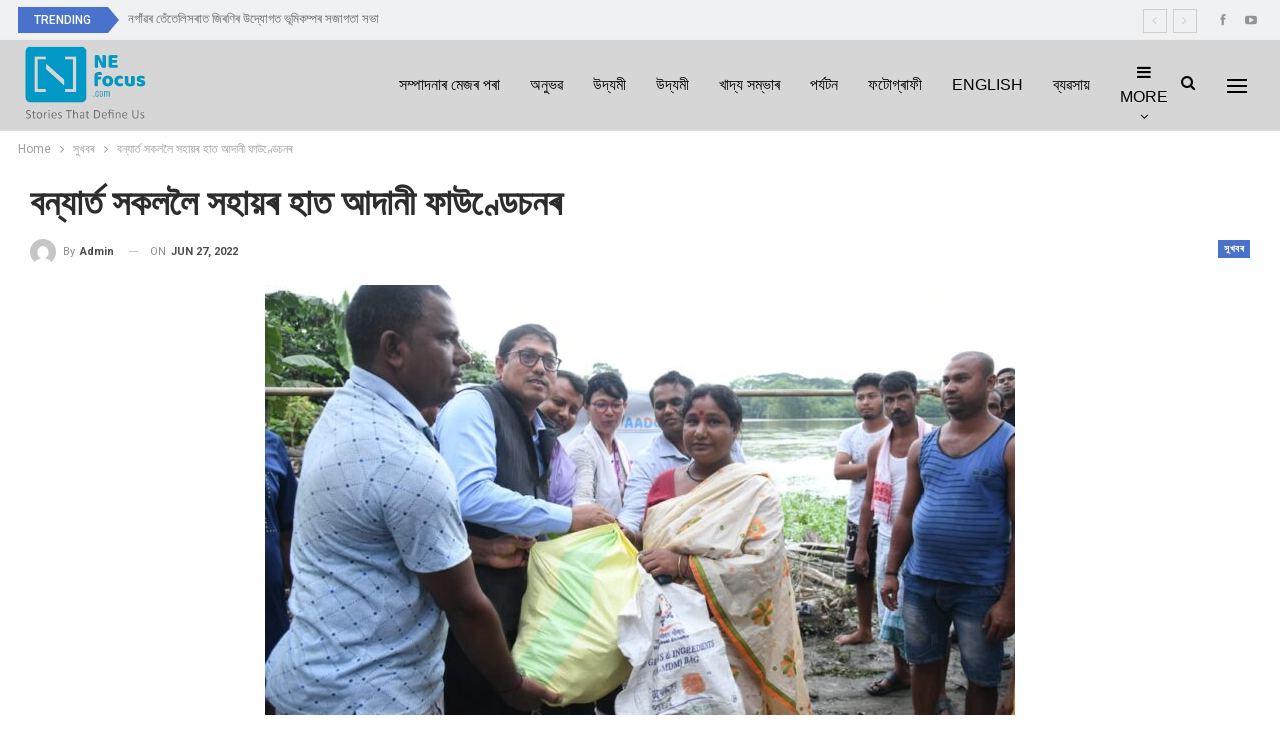

--- FILE ---
content_type: text/html; charset=UTF-8
request_url: https://nefocus.com/%E0%A6%B8%E0%A7%81%E0%A6%96%E0%A6%AC%E0%A7%B0/%E0%A6%AC%E0%A6%A8%E0%A7%8D%E0%A6%AF%E0%A6%BE%E0%A7%B0%E0%A7%8D%E0%A6%A4-%E0%A6%B8%E0%A6%95%E0%A6%B2%E0%A6%B2%E0%A7%88-%E0%A6%B8%E0%A6%B9%E0%A6%BE%E0%A7%9F%E0%A7%B0-%E0%A6%B9%E0%A6%BE%E0%A6%A4/
body_size: 18661
content:
	<!DOCTYPE html>
		<!--[if IE 8]>
	<html class="ie ie8" lang="en-US"> <![endif]-->
	<!--[if IE 9]>
	<html class="ie ie9" lang="en-US"> <![endif]-->
	<!--[if gt IE 9]><!-->
<html lang="en-US"> <!--<![endif]-->
	<head>
				<meta charset="UTF-8">
		<meta http-equiv="X-UA-Compatible" content="IE=edge">
		<meta name="viewport" content="width=device-width, initial-scale=1.0">
		<link rel="pingback" href="https://nefocus.com/xmlrpc.php"/>

		<title>বন্যাৰ্ত সকললৈ সহায়ৰ হাত আদানী ফাউণ্ডেচনৰ &#8211; NE Focus</title>
<meta name='robots' content='max-image-preview:large' />

<!-- Better Open Graph, Schema.org & Twitter Integration -->
<meta property="og:locale" content="en_us"/>
<meta property="og:site_name" content="NE Focus"/>
<meta property="og:url" content="https://nefocus.com/%e0%a6%b8%e0%a7%81%e0%a6%96%e0%a6%ac%e0%a7%b0/%e0%a6%ac%e0%a6%a8%e0%a7%8d%e0%a6%af%e0%a6%be%e0%a7%b0%e0%a7%8d%e0%a6%a4-%e0%a6%b8%e0%a6%95%e0%a6%b2%e0%a6%b2%e0%a7%88-%e0%a6%b8%e0%a6%b9%e0%a6%be%e0%a7%9f%e0%a7%b0-%e0%a6%b9%e0%a6%be%e0%a6%a4/"/>
<meta property="og:title" content="বন্যাৰ্ত সকললৈ সহায়ৰ হাত আদানী ফাউণ্ডেচনৰ"/>
<meta property="og:image" content="https://nefocus.com/wp-content/uploads/2022/06/IMG-20220627-WA0037-1024x682.jpg"/>
<meta property="article:section" content="সুখবৰ"/>
<meta property="og:description" content="সম্প্রতি বান বিধ্বস্ত গঞাক এধানি সহায়ৰ হাত আগবঢ়াবলৈ বিভিন্ন বেচৰকাৰী দল-সংগঠনে তৎপৰতা অৱলম্বন কৰি থকাৰ সমান্তৰালকৈ আজি গুৱাহাটীৰ বৰঝাৰস্থিত লোকপ্ৰিয় গোপীনাথ বৰদলৈ আন্তৰ্জাতিক বিমানবন্দৰৰ আদানী ফাউণ্ডেচনে হাজো ৰাজহ চক্ৰৰ অন্তৰ্গত বাউসী গাওঁৰ প্ৰায় তিন"/>
<meta property="og:type" content="article"/>
<meta name="twitter:card" content="summary"/>
<meta name="twitter:url" content="https://nefocus.com/%e0%a6%b8%e0%a7%81%e0%a6%96%e0%a6%ac%e0%a7%b0/%e0%a6%ac%e0%a6%a8%e0%a7%8d%e0%a6%af%e0%a6%be%e0%a7%b0%e0%a7%8d%e0%a6%a4-%e0%a6%b8%e0%a6%95%e0%a6%b2%e0%a6%b2%e0%a7%88-%e0%a6%b8%e0%a6%b9%e0%a6%be%e0%a7%9f%e0%a7%b0-%e0%a6%b9%e0%a6%be%e0%a6%a4/"/>
<meta name="twitter:title" content="বন্যাৰ্ত সকললৈ সহায়ৰ হাত আদানী ফাউণ্ডেচনৰ"/>
<meta name="twitter:description" content="সম্প্রতি বান বিধ্বস্ত গঞাক এধানি সহায়ৰ হাত আগবঢ়াবলৈ বিভিন্ন বেচৰকাৰী দল-সংগঠনে তৎপৰতা অৱলম্বন কৰি থকাৰ সমান্তৰালকৈ আজি গুৱাহাটীৰ বৰঝাৰস্থিত লোকপ্ৰিয় গোপীনাথ বৰদলৈ আন্তৰ্জাতিক বিমানবন্দৰৰ আদানী ফাউণ্ডেচনে হাজো ৰাজহ চক্ৰৰ অন্তৰ্গত বাউসী গাওঁৰ প্ৰায় তিন"/>
<meta name="twitter:image" content="https://nefocus.com/wp-content/uploads/2022/06/IMG-20220627-WA0037-1024x682.jpg"/>
<!-- / Better Open Graph, Schema.org & Twitter Integration. -->
<link rel='dns-prefetch' href='//www.googletagmanager.com' />
<link rel='dns-prefetch' href='//fonts.googleapis.com' />
<link rel="alternate" type="application/rss+xml" title="NE Focus &raquo; Feed" href="https://nefocus.com/feed/" />
<link rel="alternate" type="application/rss+xml" title="NE Focus &raquo; Comments Feed" href="https://nefocus.com/comments/feed/" />
<link rel="alternate" type="application/rss+xml" title="NE Focus &raquo; বন্যাৰ্ত সকললৈ সহায়ৰ হাত আদানী ফাউণ্ডেচনৰ Comments Feed" href="https://nefocus.com/%e0%a6%b8%e0%a7%81%e0%a6%96%e0%a6%ac%e0%a7%b0/%e0%a6%ac%e0%a6%a8%e0%a7%8d%e0%a6%af%e0%a6%be%e0%a7%b0%e0%a7%8d%e0%a6%a4-%e0%a6%b8%e0%a6%95%e0%a6%b2%e0%a6%b2%e0%a7%88-%e0%a6%b8%e0%a6%b9%e0%a6%be%e0%a7%9f%e0%a7%b0-%e0%a6%b9%e0%a6%be%e0%a6%a4/feed/" />
<link rel="alternate" title="oEmbed (JSON)" type="application/json+oembed" href="https://nefocus.com/wp-json/oembed/1.0/embed?url=https%3A%2F%2Fnefocus.com%2F%25e0%25a6%25b8%25e0%25a7%2581%25e0%25a6%2596%25e0%25a6%25ac%25e0%25a7%25b0%2F%25e0%25a6%25ac%25e0%25a6%25a8%25e0%25a7%258d%25e0%25a6%25af%25e0%25a6%25be%25e0%25a7%25b0%25e0%25a7%258d%25e0%25a6%25a4-%25e0%25a6%25b8%25e0%25a6%2595%25e0%25a6%25b2%25e0%25a6%25b2%25e0%25a7%2588-%25e0%25a6%25b8%25e0%25a6%25b9%25e0%25a6%25be%25e0%25a7%259f%25e0%25a7%25b0-%25e0%25a6%25b9%25e0%25a6%25be%25e0%25a6%25a4%2F" />
<link rel="alternate" title="oEmbed (XML)" type="text/xml+oembed" href="https://nefocus.com/wp-json/oembed/1.0/embed?url=https%3A%2F%2Fnefocus.com%2F%25e0%25a6%25b8%25e0%25a7%2581%25e0%25a6%2596%25e0%25a6%25ac%25e0%25a7%25b0%2F%25e0%25a6%25ac%25e0%25a6%25a8%25e0%25a7%258d%25e0%25a6%25af%25e0%25a6%25be%25e0%25a7%25b0%25e0%25a7%258d%25e0%25a6%25a4-%25e0%25a6%25b8%25e0%25a6%2595%25e0%25a6%25b2%25e0%25a6%25b2%25e0%25a7%2588-%25e0%25a6%25b8%25e0%25a6%25b9%25e0%25a6%25be%25e0%25a7%259f%25e0%25a7%25b0-%25e0%25a6%25b9%25e0%25a6%25be%25e0%25a6%25a4%2F&#038;format=xml" />
<style id='wp-img-auto-sizes-contain-inline-css' type='text/css'>
img:is([sizes=auto i],[sizes^="auto," i]){contain-intrinsic-size:3000px 1500px}
/*# sourceURL=wp-img-auto-sizes-contain-inline-css */
</style>
<style id='wp-emoji-styles-inline-css' type='text/css'>

	img.wp-smiley, img.emoji {
		display: inline !important;
		border: none !important;
		box-shadow: none !important;
		height: 1em !important;
		width: 1em !important;
		margin: 0 0.07em !important;
		vertical-align: -0.1em !important;
		background: none !important;
		padding: 0 !important;
	}
/*# sourceURL=wp-emoji-styles-inline-css */
</style>
<style id='wp-block-library-inline-css' type='text/css'>
:root{--wp-block-synced-color:#7a00df;--wp-block-synced-color--rgb:122,0,223;--wp-bound-block-color:var(--wp-block-synced-color);--wp-editor-canvas-background:#ddd;--wp-admin-theme-color:#007cba;--wp-admin-theme-color--rgb:0,124,186;--wp-admin-theme-color-darker-10:#006ba1;--wp-admin-theme-color-darker-10--rgb:0,107,160.5;--wp-admin-theme-color-darker-20:#005a87;--wp-admin-theme-color-darker-20--rgb:0,90,135;--wp-admin-border-width-focus:2px}@media (min-resolution:192dpi){:root{--wp-admin-border-width-focus:1.5px}}.wp-element-button{cursor:pointer}:root .has-very-light-gray-background-color{background-color:#eee}:root .has-very-dark-gray-background-color{background-color:#313131}:root .has-very-light-gray-color{color:#eee}:root .has-very-dark-gray-color{color:#313131}:root .has-vivid-green-cyan-to-vivid-cyan-blue-gradient-background{background:linear-gradient(135deg,#00d084,#0693e3)}:root .has-purple-crush-gradient-background{background:linear-gradient(135deg,#34e2e4,#4721fb 50%,#ab1dfe)}:root .has-hazy-dawn-gradient-background{background:linear-gradient(135deg,#faaca8,#dad0ec)}:root .has-subdued-olive-gradient-background{background:linear-gradient(135deg,#fafae1,#67a671)}:root .has-atomic-cream-gradient-background{background:linear-gradient(135deg,#fdd79a,#004a59)}:root .has-nightshade-gradient-background{background:linear-gradient(135deg,#330968,#31cdcf)}:root .has-midnight-gradient-background{background:linear-gradient(135deg,#020381,#2874fc)}:root{--wp--preset--font-size--normal:16px;--wp--preset--font-size--huge:42px}.has-regular-font-size{font-size:1em}.has-larger-font-size{font-size:2.625em}.has-normal-font-size{font-size:var(--wp--preset--font-size--normal)}.has-huge-font-size{font-size:var(--wp--preset--font-size--huge)}.has-text-align-center{text-align:center}.has-text-align-left{text-align:left}.has-text-align-right{text-align:right}.has-fit-text{white-space:nowrap!important}#end-resizable-editor-section{display:none}.aligncenter{clear:both}.items-justified-left{justify-content:flex-start}.items-justified-center{justify-content:center}.items-justified-right{justify-content:flex-end}.items-justified-space-between{justify-content:space-between}.screen-reader-text{border:0;clip-path:inset(50%);height:1px;margin:-1px;overflow:hidden;padding:0;position:absolute;width:1px;word-wrap:normal!important}.screen-reader-text:focus{background-color:#ddd;clip-path:none;color:#444;display:block;font-size:1em;height:auto;left:5px;line-height:normal;padding:15px 23px 14px;text-decoration:none;top:5px;width:auto;z-index:100000}html :where(.has-border-color){border-style:solid}html :where([style*=border-top-color]){border-top-style:solid}html :where([style*=border-right-color]){border-right-style:solid}html :where([style*=border-bottom-color]){border-bottom-style:solid}html :where([style*=border-left-color]){border-left-style:solid}html :where([style*=border-width]){border-style:solid}html :where([style*=border-top-width]){border-top-style:solid}html :where([style*=border-right-width]){border-right-style:solid}html :where([style*=border-bottom-width]){border-bottom-style:solid}html :where([style*=border-left-width]){border-left-style:solid}html :where(img[class*=wp-image-]){height:auto;max-width:100%}:where(figure){margin:0 0 1em}html :where(.is-position-sticky){--wp-admin--admin-bar--position-offset:var(--wp-admin--admin-bar--height,0px)}@media screen and (max-width:600px){html :where(.is-position-sticky){--wp-admin--admin-bar--position-offset:0px}}

/*# sourceURL=wp-block-library-inline-css */
</style><style id='global-styles-inline-css' type='text/css'>
:root{--wp--preset--aspect-ratio--square: 1;--wp--preset--aspect-ratio--4-3: 4/3;--wp--preset--aspect-ratio--3-4: 3/4;--wp--preset--aspect-ratio--3-2: 3/2;--wp--preset--aspect-ratio--2-3: 2/3;--wp--preset--aspect-ratio--16-9: 16/9;--wp--preset--aspect-ratio--9-16: 9/16;--wp--preset--color--black: #000000;--wp--preset--color--cyan-bluish-gray: #abb8c3;--wp--preset--color--white: #ffffff;--wp--preset--color--pale-pink: #f78da7;--wp--preset--color--vivid-red: #cf2e2e;--wp--preset--color--luminous-vivid-orange: #ff6900;--wp--preset--color--luminous-vivid-amber: #fcb900;--wp--preset--color--light-green-cyan: #7bdcb5;--wp--preset--color--vivid-green-cyan: #00d084;--wp--preset--color--pale-cyan-blue: #8ed1fc;--wp--preset--color--vivid-cyan-blue: #0693e3;--wp--preset--color--vivid-purple: #9b51e0;--wp--preset--gradient--vivid-cyan-blue-to-vivid-purple: linear-gradient(135deg,rgb(6,147,227) 0%,rgb(155,81,224) 100%);--wp--preset--gradient--light-green-cyan-to-vivid-green-cyan: linear-gradient(135deg,rgb(122,220,180) 0%,rgb(0,208,130) 100%);--wp--preset--gradient--luminous-vivid-amber-to-luminous-vivid-orange: linear-gradient(135deg,rgb(252,185,0) 0%,rgb(255,105,0) 100%);--wp--preset--gradient--luminous-vivid-orange-to-vivid-red: linear-gradient(135deg,rgb(255,105,0) 0%,rgb(207,46,46) 100%);--wp--preset--gradient--very-light-gray-to-cyan-bluish-gray: linear-gradient(135deg,rgb(238,238,238) 0%,rgb(169,184,195) 100%);--wp--preset--gradient--cool-to-warm-spectrum: linear-gradient(135deg,rgb(74,234,220) 0%,rgb(151,120,209) 20%,rgb(207,42,186) 40%,rgb(238,44,130) 60%,rgb(251,105,98) 80%,rgb(254,248,76) 100%);--wp--preset--gradient--blush-light-purple: linear-gradient(135deg,rgb(255,206,236) 0%,rgb(152,150,240) 100%);--wp--preset--gradient--blush-bordeaux: linear-gradient(135deg,rgb(254,205,165) 0%,rgb(254,45,45) 50%,rgb(107,0,62) 100%);--wp--preset--gradient--luminous-dusk: linear-gradient(135deg,rgb(255,203,112) 0%,rgb(199,81,192) 50%,rgb(65,88,208) 100%);--wp--preset--gradient--pale-ocean: linear-gradient(135deg,rgb(255,245,203) 0%,rgb(182,227,212) 50%,rgb(51,167,181) 100%);--wp--preset--gradient--electric-grass: linear-gradient(135deg,rgb(202,248,128) 0%,rgb(113,206,126) 100%);--wp--preset--gradient--midnight: linear-gradient(135deg,rgb(2,3,129) 0%,rgb(40,116,252) 100%);--wp--preset--font-size--small: 13px;--wp--preset--font-size--medium: 20px;--wp--preset--font-size--large: 36px;--wp--preset--font-size--x-large: 42px;--wp--preset--spacing--20: 0.44rem;--wp--preset--spacing--30: 0.67rem;--wp--preset--spacing--40: 1rem;--wp--preset--spacing--50: 1.5rem;--wp--preset--spacing--60: 2.25rem;--wp--preset--spacing--70: 3.38rem;--wp--preset--spacing--80: 5.06rem;--wp--preset--shadow--natural: 6px 6px 9px rgba(0, 0, 0, 0.2);--wp--preset--shadow--deep: 12px 12px 50px rgba(0, 0, 0, 0.4);--wp--preset--shadow--sharp: 6px 6px 0px rgba(0, 0, 0, 0.2);--wp--preset--shadow--outlined: 6px 6px 0px -3px rgb(255, 255, 255), 6px 6px rgb(0, 0, 0);--wp--preset--shadow--crisp: 6px 6px 0px rgb(0, 0, 0);}:where(.is-layout-flex){gap: 0.5em;}:where(.is-layout-grid){gap: 0.5em;}body .is-layout-flex{display: flex;}.is-layout-flex{flex-wrap: wrap;align-items: center;}.is-layout-flex > :is(*, div){margin: 0;}body .is-layout-grid{display: grid;}.is-layout-grid > :is(*, div){margin: 0;}:where(.wp-block-columns.is-layout-flex){gap: 2em;}:where(.wp-block-columns.is-layout-grid){gap: 2em;}:where(.wp-block-post-template.is-layout-flex){gap: 1.25em;}:where(.wp-block-post-template.is-layout-grid){gap: 1.25em;}.has-black-color{color: var(--wp--preset--color--black) !important;}.has-cyan-bluish-gray-color{color: var(--wp--preset--color--cyan-bluish-gray) !important;}.has-white-color{color: var(--wp--preset--color--white) !important;}.has-pale-pink-color{color: var(--wp--preset--color--pale-pink) !important;}.has-vivid-red-color{color: var(--wp--preset--color--vivid-red) !important;}.has-luminous-vivid-orange-color{color: var(--wp--preset--color--luminous-vivid-orange) !important;}.has-luminous-vivid-amber-color{color: var(--wp--preset--color--luminous-vivid-amber) !important;}.has-light-green-cyan-color{color: var(--wp--preset--color--light-green-cyan) !important;}.has-vivid-green-cyan-color{color: var(--wp--preset--color--vivid-green-cyan) !important;}.has-pale-cyan-blue-color{color: var(--wp--preset--color--pale-cyan-blue) !important;}.has-vivid-cyan-blue-color{color: var(--wp--preset--color--vivid-cyan-blue) !important;}.has-vivid-purple-color{color: var(--wp--preset--color--vivid-purple) !important;}.has-black-background-color{background-color: var(--wp--preset--color--black) !important;}.has-cyan-bluish-gray-background-color{background-color: var(--wp--preset--color--cyan-bluish-gray) !important;}.has-white-background-color{background-color: var(--wp--preset--color--white) !important;}.has-pale-pink-background-color{background-color: var(--wp--preset--color--pale-pink) !important;}.has-vivid-red-background-color{background-color: var(--wp--preset--color--vivid-red) !important;}.has-luminous-vivid-orange-background-color{background-color: var(--wp--preset--color--luminous-vivid-orange) !important;}.has-luminous-vivid-amber-background-color{background-color: var(--wp--preset--color--luminous-vivid-amber) !important;}.has-light-green-cyan-background-color{background-color: var(--wp--preset--color--light-green-cyan) !important;}.has-vivid-green-cyan-background-color{background-color: var(--wp--preset--color--vivid-green-cyan) !important;}.has-pale-cyan-blue-background-color{background-color: var(--wp--preset--color--pale-cyan-blue) !important;}.has-vivid-cyan-blue-background-color{background-color: var(--wp--preset--color--vivid-cyan-blue) !important;}.has-vivid-purple-background-color{background-color: var(--wp--preset--color--vivid-purple) !important;}.has-black-border-color{border-color: var(--wp--preset--color--black) !important;}.has-cyan-bluish-gray-border-color{border-color: var(--wp--preset--color--cyan-bluish-gray) !important;}.has-white-border-color{border-color: var(--wp--preset--color--white) !important;}.has-pale-pink-border-color{border-color: var(--wp--preset--color--pale-pink) !important;}.has-vivid-red-border-color{border-color: var(--wp--preset--color--vivid-red) !important;}.has-luminous-vivid-orange-border-color{border-color: var(--wp--preset--color--luminous-vivid-orange) !important;}.has-luminous-vivid-amber-border-color{border-color: var(--wp--preset--color--luminous-vivid-amber) !important;}.has-light-green-cyan-border-color{border-color: var(--wp--preset--color--light-green-cyan) !important;}.has-vivid-green-cyan-border-color{border-color: var(--wp--preset--color--vivid-green-cyan) !important;}.has-pale-cyan-blue-border-color{border-color: var(--wp--preset--color--pale-cyan-blue) !important;}.has-vivid-cyan-blue-border-color{border-color: var(--wp--preset--color--vivid-cyan-blue) !important;}.has-vivid-purple-border-color{border-color: var(--wp--preset--color--vivid-purple) !important;}.has-vivid-cyan-blue-to-vivid-purple-gradient-background{background: var(--wp--preset--gradient--vivid-cyan-blue-to-vivid-purple) !important;}.has-light-green-cyan-to-vivid-green-cyan-gradient-background{background: var(--wp--preset--gradient--light-green-cyan-to-vivid-green-cyan) !important;}.has-luminous-vivid-amber-to-luminous-vivid-orange-gradient-background{background: var(--wp--preset--gradient--luminous-vivid-amber-to-luminous-vivid-orange) !important;}.has-luminous-vivid-orange-to-vivid-red-gradient-background{background: var(--wp--preset--gradient--luminous-vivid-orange-to-vivid-red) !important;}.has-very-light-gray-to-cyan-bluish-gray-gradient-background{background: var(--wp--preset--gradient--very-light-gray-to-cyan-bluish-gray) !important;}.has-cool-to-warm-spectrum-gradient-background{background: var(--wp--preset--gradient--cool-to-warm-spectrum) !important;}.has-blush-light-purple-gradient-background{background: var(--wp--preset--gradient--blush-light-purple) !important;}.has-blush-bordeaux-gradient-background{background: var(--wp--preset--gradient--blush-bordeaux) !important;}.has-luminous-dusk-gradient-background{background: var(--wp--preset--gradient--luminous-dusk) !important;}.has-pale-ocean-gradient-background{background: var(--wp--preset--gradient--pale-ocean) !important;}.has-electric-grass-gradient-background{background: var(--wp--preset--gradient--electric-grass) !important;}.has-midnight-gradient-background{background: var(--wp--preset--gradient--midnight) !important;}.has-small-font-size{font-size: var(--wp--preset--font-size--small) !important;}.has-medium-font-size{font-size: var(--wp--preset--font-size--medium) !important;}.has-large-font-size{font-size: var(--wp--preset--font-size--large) !important;}.has-x-large-font-size{font-size: var(--wp--preset--font-size--x-large) !important;}
/*# sourceURL=global-styles-inline-css */
</style>

<style id='classic-theme-styles-inline-css' type='text/css'>
/*! This file is auto-generated */
.wp-block-button__link{color:#fff;background-color:#32373c;border-radius:9999px;box-shadow:none;text-decoration:none;padding:calc(.667em + 2px) calc(1.333em + 2px);font-size:1.125em}.wp-block-file__button{background:#32373c;color:#fff;text-decoration:none}
/*# sourceURL=/wp-includes/css/classic-themes.min.css */
</style>
<link rel='stylesheet' id='better-framework-main-fonts-css' href='https://fonts.googleapis.com/css?family=Roboto:400,700,500,400italic%7CRoboto+Slab:700,400&#038;display=swap' type='text/css' media='all' />
<script type="text/javascript" src="https://nefocus.com/wp-includes/js/jquery/jquery.min.js?ver=3.7.1" id="jquery-core-js"></script>
<script type="text/javascript" src="https://nefocus.com/wp-includes/js/jquery/jquery-migrate.min.js?ver=3.4.1" id="jquery-migrate-js"></script>

<!-- Google tag (gtag.js) snippet added by Site Kit -->
<!-- Google Analytics snippet added by Site Kit -->
<script type="text/javascript" src="https://www.googletagmanager.com/gtag/js?id=G-3N724CFX4M" id="google_gtagjs-js" async></script>
<script type="text/javascript" id="google_gtagjs-js-after">
/* <![CDATA[ */
window.dataLayer = window.dataLayer || [];function gtag(){dataLayer.push(arguments);}
gtag("set","linker",{"domains":["nefocus.com"]});
gtag("js", new Date());
gtag("set", "developer_id.dZTNiMT", true);
gtag("config", "G-3N724CFX4M");
//# sourceURL=google_gtagjs-js-after
/* ]]> */
</script>
<link rel="https://api.w.org/" href="https://nefocus.com/wp-json/" /><link rel="alternate" title="JSON" type="application/json" href="https://nefocus.com/wp-json/wp/v2/posts/30052" /><link rel="EditURI" type="application/rsd+xml" title="RSD" href="https://nefocus.com/xmlrpc.php?rsd" />
<meta name="generator" content="WordPress 6.9" />
<link rel="canonical" href="https://nefocus.com/%e0%a6%b8%e0%a7%81%e0%a6%96%e0%a6%ac%e0%a7%b0/%e0%a6%ac%e0%a6%a8%e0%a7%8d%e0%a6%af%e0%a6%be%e0%a7%b0%e0%a7%8d%e0%a6%a4-%e0%a6%b8%e0%a6%95%e0%a6%b2%e0%a6%b2%e0%a7%88-%e0%a6%b8%e0%a6%b9%e0%a6%be%e0%a7%9f%e0%a7%b0-%e0%a6%b9%e0%a6%be%e0%a6%a4/" />
<link rel='shortlink' href='https://nefocus.com/?p=30052' />
			<link rel="amphtml" href="https://nefocus.com/amp/%E0%A6%B8%E0%A7%81%E0%A6%96%E0%A6%AC%E0%A7%B0/%E0%A6%AC%E0%A6%A8%E0%A7%8D%E0%A6%AF%E0%A6%BE%E0%A7%B0%E0%A7%8D%E0%A6%A4-%E0%A6%B8%E0%A6%95%E0%A6%B2%E0%A6%B2%E0%A7%88-%E0%A6%B8%E0%A6%B9%E0%A6%BE%E0%A7%9F%E0%A7%B0-%E0%A6%B9%E0%A6%BE%E0%A6%A4/"/>
			<meta name="generator" content="Site Kit by Google 1.170.0" /><meta name="facebook-domain-verification" content="bh5pbqvnxife8m43dwz0u9jhly67zw" />
<!-- Google AdSense meta tags added by Site Kit -->
<meta name="google-adsense-platform-account" content="ca-host-pub-2644536267352236">
<meta name="google-adsense-platform-domain" content="sitekit.withgoogle.com">
<!-- End Google AdSense meta tags added by Site Kit -->
      <meta name="onesignal" content="wordpress-plugin"/>
            <script>

      window.OneSignal = window.OneSignal || [];

      OneSignal.push( function() {
        OneSignal.SERVICE_WORKER_UPDATER_PATH = 'OneSignalSDKUpdaterWorker.js';
                      OneSignal.SERVICE_WORKER_PATH = 'OneSignalSDKWorker.js';
                      OneSignal.SERVICE_WORKER_PARAM = { scope: '/wp-content/plugins/onesignal-free-web-push-notifications/sdk_files/push/onesignal/' };
        OneSignal.setDefaultNotificationUrl("https://nefocus.com");
        var oneSignal_options = {};
        window._oneSignalInitOptions = oneSignal_options;

        oneSignal_options['wordpress'] = true;
oneSignal_options['appId'] = '';
oneSignal_options['allowLocalhostAsSecureOrigin'] = true;
oneSignal_options['httpPermissionRequest'] = { };
oneSignal_options['httpPermissionRequest']['enable'] = true;
oneSignal_options['welcomeNotification'] = { };
oneSignal_options['welcomeNotification']['title'] = "";
oneSignal_options['welcomeNotification']['message'] = "";
oneSignal_options['path'] = "https://nefocus.com/wp-content/plugins/onesignal-free-web-push-notifications/sdk_files/";
oneSignal_options['promptOptions'] = { };
oneSignal_options['notifyButton'] = { };
oneSignal_options['notifyButton']['enable'] = true;
oneSignal_options['notifyButton']['position'] = 'bottom-right';
oneSignal_options['notifyButton']['theme'] = 'default';
oneSignal_options['notifyButton']['size'] = 'medium';
oneSignal_options['notifyButton']['showCredit'] = true;
oneSignal_options['notifyButton']['text'] = {};
                OneSignal.init(window._oneSignalInitOptions);
                      });

      function documentInitOneSignal() {
        var oneSignal_elements = document.getElementsByClassName("OneSignal-prompt");

        var oneSignalLinkClickHandler = function(event) { OneSignal.push(['registerForPushNotifications']); event.preventDefault(); };        for(var i = 0; i < oneSignal_elements.length; i++)
          oneSignal_elements[i].addEventListener('click', oneSignalLinkClickHandler, false);
      }

      if (document.readyState === 'complete') {
           documentInitOneSignal();
      }
      else {
           window.addEventListener("load", function(event){
               documentInitOneSignal();
          });
      }
    </script>
<script type="application/ld+json">{
    "@context": "http://schema.org/",
    "@type": "Organization",
    "@id": "#organization",
    "logo": {
        "@type": "ImageObject",
        "url": "https://nefocus.com/wp-content/uploads/2022/02/nefocus_logo.png"
    },
    "url": "https://nefocus.com/",
    "name": "NE Focus",
    "description": ""
}</script>
<script type="application/ld+json">{
    "@context": "http://schema.org/",
    "@type": "WebSite",
    "name": "NE Focus",
    "alternateName": "",
    "url": "https://nefocus.com/"
}</script>
<script type="application/ld+json">{
    "@context": "http://schema.org/",
    "@type": "BlogPosting",
    "headline": "\u09ac\u09a8\u09cd\u09af\u09be\u09f0\u09cd\u09a4 \u09b8\u0995\u09b2\u09b2\u09c8 \u09b8\u09b9\u09be\u09df\u09f0 \u09b9\u09be\u09a4 \u0986\u09a6\u09be\u09a8\u09c0 \u09ab\u09be\u0989\u09a3\u09cd\u09a1\u09c7\u099a\u09a8\u09f0",
    "description": "\u09b8\u09ae\u09cd\u09aa\u09cd\u09b0\u09a4\u09bf \u09ac\u09be\u09a8 \u09ac\u09bf\u09a7\u09cd\u09ac\u09b8\u09cd\u09a4 \u0997\u099e\u09be\u0995 \u098f\u09a7\u09be\u09a8\u09bf \u09b8\u09b9\u09be\u09df\u09f0 \u09b9\u09be\u09a4 \u0986\u0997\u09ac\u09dd\u09be\u09ac\u09b2\u09c8 \u09ac\u09bf\u09ad\u09bf\u09a8\u09cd\u09a8 \u09ac\u09c7\u099a\u09f0\u0995\u09be\u09f0\u09c0 \u09a6\u09b2-\u09b8\u0982\u0997\u09a0\u09a8\u09c7 \u09a4\u09ce\u09aa\u09f0\u09a4\u09be \u0985\u09f1\u09b2\u09ae\u09cd\u09ac\u09a8 \u0995\u09f0\u09bf \u09a5\u0995\u09be\u09f0 \u09b8\u09ae\u09be\u09a8\u09cd\u09a4\u09f0\u09be\u09b2\u0995\u09c8 \u0986\u099c\u09bf \u0997\u09c1\u09f1\u09be\u09b9\u09be\u099f\u09c0\u09f0 \u09ac\u09f0\u099d\u09be\u09f0\u09b8\u09cd\u09a5\u09bf\u09a4 \u09b2\u09cb\u0995\u09aa\u09cd\u09f0\u09bf\u09df \u0997\u09cb\u09aa\u09c0\u09a8\u09be\u09a5 \u09ac\u09f0\u09a6\u09b2\u09c8 \u0986\u09a8\u09cd\u09a4\u09f0\u09cd\u099c\u09be\u09a4\u09bf\u0995 \u09ac\u09bf\u09ae\u09be\u09a8\u09ac\u09a8\u09cd\u09a6\u09f0\u09f0 \u0986\u09a6\u09be\u09a8\u09c0 \u09ab\u09be\u0989\u09a3\u09cd\u09a1\u09c7\u099a\u09a8\u09c7 \u09b9\u09be\u099c\u09cb \u09f0\u09be\u099c\u09b9 \u099a\u0995\u09cd\u09f0\u09f0 \u0985\u09a8\u09cd\u09a4\u09f0\u09cd\u0997\u09a4 \u09ac\u09be\u0989\u09b8\u09c0 \u0997\u09be\u0993\u0981\u09f0 \u09aa\u09cd\u09f0\u09be\u09df \u09a4\u09bf\u09a8",
    "datePublished": "2022-06-27",
    "dateModified": "2022-06-27",
    "author": {
        "@type": "Person",
        "@id": "#person-admin",
        "name": "admin"
    },
    "image": "https://nefocus.com/wp-content/uploads/2022/06/IMG-20220627-WA0037.jpg",
    "interactionStatistic": [
        {
            "@type": "InteractionCounter",
            "interactionType": "http://schema.org/CommentAction",
            "userInteractionCount": "0"
        }
    ],
    "publisher": {
        "@id": "#organization"
    },
    "mainEntityOfPage": "https://nefocus.com/%e0%a6%b8%e0%a7%81%e0%a6%96%e0%a6%ac%e0%a7%b0/%e0%a6%ac%e0%a6%a8%e0%a7%8d%e0%a6%af%e0%a6%be%e0%a7%b0%e0%a7%8d%e0%a6%a4-%e0%a6%b8%e0%a6%95%e0%a6%b2%e0%a6%b2%e0%a7%88-%e0%a6%b8%e0%a6%b9%e0%a6%be%e0%a7%9f%e0%a7%b0-%e0%a6%b9%e0%a6%be%e0%a6%a4/"
}</script>
<link rel='stylesheet' id='bf-minifed-css-1' href='https://nefocus.com/wp-content/bs-booster-cache/a530f5dbf69b67bd354076ecde157a30.css' type='text/css' media='all' />
<link rel='stylesheet' id='7.11.0-1654239665' href='https://nefocus.com/wp-content/bs-booster-cache/0ebfdd64b85ee335ce7d4c6ae14ac547.css' type='text/css' media='all' />
<link rel="icon" href="https://nefocus.com/wp-content/uploads/2020/01/nefocus_site_icon-150x150.jpg" sizes="32x32" />
<link rel="icon" href="https://nefocus.com/wp-content/uploads/2020/01/nefocus_site_icon.jpg" sizes="192x192" />
<link rel="apple-touch-icon" href="https://nefocus.com/wp-content/uploads/2020/01/nefocus_site_icon.jpg" />
<meta name="msapplication-TileImage" content="https://nefocus.com/wp-content/uploads/2020/01/nefocus_site_icon.jpg" />
	</head>

<body class="wp-singular post-template-default single single-post postid-30052 single-format-standard wp-custom-logo wp-theme-publisher bs-theme bs-publisher bs-publisher-smart-news active-light-box ltr close-rh page-layout-3-col page-layout-3-col-0 page-layout-no-sidebar full-width main-menu-sticky-smart main-menu-stretched active-ajax-search single-prim-cat-10 single-cat-10  bs-ll-a" dir="ltr">
<div class="off-canvas-overlay"></div>
<div class="off-canvas-container left skin-white">
	<div class="off-canvas-inner">
		<span class="canvas-close"><i></i></span>
					<div class="off-canvas-header">
								<div class="site-description"></div>
			</div>
						<div class="off-canvas-search">
				<form role="search" method="get" action="https://nefocus.com">
					<input type="text" name="s" value=""
					       placeholder="Search...">
					<i class="fa fa-search"></i>
				</form>
			</div>
						<div class="off-canvas-menu">
				<div class="off-canvas-menu-fallback"></div>
			</div>
						<div class="off_canvas_footer">
				<div class="off_canvas_footer-info entry-content">
					<p><br data-mce-bogus="1"></p>
		<div  class="  better-studio-shortcode bsc-clearfix better-social-counter style-button colored in-4-col">
						<ul class="social-list bsc-clearfix"><li class="social-item facebook"><a href = "https://www.facebook.com/nefocusFB" target = "_blank" > <i class="item-icon bsfi-facebook" ></i><span class="item-title" > Likes </span> </a> </li> <li class="social-item youtube"><a href = "https://youtube.com/channel/UCYExFxKrlAZXUyrC8rXYaqQ" target = "_blank" > <i class="item-icon bsfi-youtube" ></i><span class="item-title" > Subscribers </span> </a> </li> 			</ul>
		</div>
						</div>
			</div>
				</div>
</div>
		<div class="main-wrap content-main-wrap">
			<header id="header" class="site-header header-style-6 full-width stretched" itemscope="itemscope" itemtype="https://schema.org/WPHeader">
		<section class="topbar topbar-style-2 hidden-xs hidden-xs">
	<div class="content-wrap">
		<div class="container">

			<div class="topbar-inner clearfix">

									<div class="section-links">
								<div  class="  better-studio-shortcode bsc-clearfix better-social-counter style-button not-colored in-4-col">
						<ul class="social-list bsc-clearfix"><li class="social-item facebook"><a href = "https://www.facebook.com/nefocusFB" target = "_blank" > <i class="item-icon bsfi-facebook" ></i><span class="item-title" > Likes </span> </a> </li> <li class="social-item youtube"><a href = "https://youtube.com/channel/UCYExFxKrlAZXUyrC8rXYaqQ" target = "_blank" > <i class="item-icon bsfi-youtube" ></i><span class="item-title" > Subscribers </span> </a> </li> 			</ul>
		</div>
							</div>
				
				<div class="section-menu">
						<div id="newsticker-352611755" class="better-newsticker "
	     data-speed="12000">
		<p class="heading ">Trending</p>
		<ul class="news-list">
								<li>
						<a class="limit-line" href="https://nefocus.com/%e0%a6%b8%e0%a7%81%e0%a6%96%e0%a6%ac%e0%a7%b0/%e0%a6%a8%e0%a6%97%e0%a6%be%e0%a6%81%e0%a7%b1%e0%a7%b0-%e0%a6%a4%e0%a7%87%e0%a6%81%e0%a6%a4%e0%a7%87%e0%a6%b2%e0%a6%bf%e0%a6%b8%e0%a7%b0%e0%a6%be%e0%a6%a4-%e0%a6%9c%e0%a6%bf%e0%a7%b0%e0%a6%a3%e0%a6%bf/">
							নগাঁৱৰ তেঁতেলিসৰাত জিৰণিৰ উদ্যোগত ভূমিকম্পৰ সজাগতা সভা						</a>
					</li>
										<li>
						<a class="limit-line" href="https://nefocus.com/%e0%a6%b8%e0%a7%81%e0%a6%96%e0%a6%ac%e0%a7%b0/%e0%a6%ae%e0%a7%81%e0%a6%96%e0%a7%8d%e0%a6%af%e0%a6%ae%e0%a6%a8%e0%a7%8d%e0%a6%a4%e0%a7%8d%e0%a7%b0%e0%a7%80-%e0%a6%a1%e0%a6%83-%e0%a6%b9%e0%a6%bf%e0%a6%ae%e0%a6%a8%e0%a7%8d%e0%a6%a4-%e0%a6%ac/">
							মুখ্যমন্ত্ৰী ডঃ হিমন্ত বিশ্ব শৰ্মাৰ বিশেষ তৎপৰতা &#8211; আজাৰাত মেট্ৰিক পৰীক্ষাৰ্থীক বিনামূলীয়াকৈ টেষ্ট পেপাৰ প্ৰদান						</a>
					</li>
										<li>
						<a class="limit-line" href="https://nefocus.com/%e0%a6%b8%e0%a7%81%e0%a6%96%e0%a6%ac%e0%a7%b0/%e0%a6%89%e0%a6%a6%e0%a7%8d%e0%a6%af%e0%a6%be%e0%a6%a8-%e0%a6%b6%e0%a6%b8%e0%a7%8d%e0%a6%af-%e0%a6%97%e0%a7%b1%e0%a7%87%e0%a6%b7%e0%a6%a3%e0%a6%be-%e0%a6%95%e0%a7%87%e0%a6%a8%e0%a7%8d%e0%a6%a6/">
							উদ্যান শস্য গৱেষণা কেন্দ্ৰত শুকান ভূমিত কৃষি বিষয়ক  তিনিদিনীয়া ৰাষ্ট্ৰীয় কৰ্মশালা আৰম্ভ						</a>
					</li>
										<li>
						<a class="limit-line" href="https://nefocus.com/%e0%a6%b8%e0%a7%81%e0%a6%96%e0%a6%ac%e0%a7%b0/%e0%a7%b0%e0%a6%be%e0%a6%9c%e0%a7%80%e0%a7%b1-%e0%a6%ad%e0%a7%b1%e0%a6%a8%e0%a6%a4-%e0%a6%b6%e0%a6%bf%e0%a6%b2%e0%a7%8d%e0%a6%aa%e0%a7%80-%e0%a6%a6%e0%a6%bf%e0%a7%b1%e0%a6%b8-%e0%a6%aa%e0%a6%be/">
							ৰাজীৱ ভৱনত শিল্পী দিৱস পালন, ৰূপকোঁৱৰ জ্যোতিপ্ৰসাদ আগৰৱালাক স্মৰণ						</a>
					</li>
										<li>
						<a class="limit-line" href="https://nefocus.com/%e0%a6%ac%e0%a7%8d%e0%a6%af%e0%a7%b1%e0%a6%b8%e0%a6%be%e0%a7%9f/%e0%a7%b0%e0%a6%be%e0%a6%b7%e0%a7%8d%e0%a6%9f%e0%a7%8d%e0%a7%b0%e0%a7%80%e0%a6%af%e0%a6%bc-%e0%a6%b7%e0%a7%8d%e0%a6%9f%e0%a6%be%e0%a7%b0%e0%a7%8d%e0%a6%9f%e0%a6%86%e0%a6%aa-%e0%a6%a6%e0%a6%bf%e0%a7%b1/">
							ৰাষ্ট্ৰীয় ষ্টাৰ্টআপ দিৱসৰ দিনা বেংগালুৰু আৰু গুৱাহাটীত এইচ ডি এফ চি বেংকৰ ষ্টাৰ্টআপ লাউঞ্জ মুকলি						</a>
					</li>
										<li>
						<a class="limit-line" href="https://nefocus.com/%e0%a6%b8%e0%a7%81%e0%a6%96%e0%a6%ac%e0%a7%b0/nefocus-presents-seismic-safty-conclave-experts-stress-collective-efforts-to-mitigate-earthquake-risks-in-northeast-india/">
							Nefocus initiative-Seismic Safety Conclave						</a>
					</li>
										<li>
						<a class="limit-line" href="https://nefocus.com/%e0%a6%b8%e0%a7%81%e0%a6%96%e0%a6%ac%e0%a7%b0/12th-inter-district-roller-skating-championship-by-aprins-in-guwahati-from-jan-10-with-the-theme-from-turf-to-table/">
							12th Inter-District Roller Skating Championship by APRINS in Guwahati from Jan 10 with the Theme From Turf to Table						</a>
					</li>
										<li>
						<a class="limit-line" href="https://nefocus.com/%e0%a6%ac%e0%a7%8d%e0%a6%af%e0%a7%b1%e0%a6%b8%e0%a6%be%e0%a7%9f/%e0%a6%8f%e0%a6%87%e0%a6%9a-%e0%a6%a1%e0%a6%bf-%e0%a6%8f%e0%a6%ab-%e0%a6%9a%e0%a6%bf-%e0%a6%ac%e0%a7%87%e0%a6%82%e0%a6%95-%e0%a6%b8%e0%a7%8d%e0%a6%ae%e0%a6%be%e0%a7%b0%e0%a7%8d%e0%a6%9f%e0%a6%97/">
							এইচ ডি এফ চি বেংক স্মাৰ্টগেটৱে পেমেণ্ট প্লেটফৰ্মে চিবিডিচি (ডিজিটেল টকা) একত্ৰিত কৰে						</a>
					</li>
										<li>
						<a class="limit-line" href="https://nefocus.com/%e0%a6%b8%e0%a7%81%e0%a6%96%e0%a6%ac%e0%a7%b0/%e0%a6%86%e0%a6%9e%e0%a7%8d%e0%a6%9a%e0%a6%b2%e0%a6%bf%e0%a6%95-%e0%a6%ac%e0%a6%a4%e0%a7%b0-%e0%a6%ac%e0%a6%bf%e0%a6%9c%e0%a7%8d%e0%a6%9e%e0%a6%be%e0%a6%a8-%e0%a6%95%e0%a7%87%e0%a6%a8%e0%a7%8d-3/">
							আঞ্চলিক বতৰ বিজ্ঞান কেন্দ্ৰৰ ঘোষণা ; মাঘ বিহুৰ উৰুকাৰ সময়লৈ শীত প্ৰৱাহ অব্যাহত থকাৰ সম্ভাবনা						</a>
					</li>
										<li>
						<a class="limit-line" href="https://nefocus.com/%e0%a6%b8%e0%a7%81%e0%a6%96%e0%a6%ac%e0%a7%b0/%e0%a6%ac%e0%a6%bf%e0%a6%ad%e0%a6%bf%e0%a6%a8%e0%a7%8d%e0%a6%a8-%e0%a7%b0%e0%a6%be%e0%a6%b7%e0%a7%8d%e0%a6%9f%e0%a7%8d%e0%a7%b0%e0%a7%80%e0%a6%af%e0%a6%bc-%e0%a6%86%e0%a6%a8%e0%a7%8d%e0%a6%a4/">
							বিভিন্ন ৰাষ্ট্ৰীয়–আন্তঃৰাষ্ট্ৰীয় চলচ্চিত্ৰ মহোৎসৱত ‘শিপা-ঝাৰ’ তথ্যচিত্ৰৰ উজ্জ্বল সফলতা						</a>
					</li>
							</ul>
	</div>
				</div>

			</div>
		</div>
	</div>
</section>
		<div class="content-wrap">
			<div class="container">
				<div class="header-inner clearfix">
					<div id="site-branding" class="site-branding">
	<p  id="site-title" class="logo h1 img-logo">
	<a href="https://nefocus.com/" itemprop="url" rel="home">
					<img id="site-logo" src="https://nefocus.com/wp-content/uploads/2022/02/nefocus_logo.png"
			     alt="NE Focus"  />

			<span class="site-title">NE Focus - </span>
				</a>
</p>
</div><!-- .site-branding -->
<nav id="menu-main" class="menu main-menu-container  show-search-item show-off-canvas menu-actions-btn-width-2" role="navigation" itemscope="itemscope" itemtype="https://schema.org/SiteNavigationElement">
			<div class="menu-action-buttons width-2">
							<div class="off-canvas-menu-icon-container off-icon-left">
					<div class="off-canvas-menu-icon">
						<div class="off-canvas-menu-icon-el"></div>
					</div>
				</div>
								<div class="search-container close">
					<span class="search-handler"><i class="fa fa-search"></i></span>

					<div class="search-box clearfix">
						<form role="search" method="get" class="search-form clearfix" action="https://nefocus.com">
	<input type="search" class="search-field"
	       placeholder="Search..."
	       value="" name="s"
	       title="Search for:"
	       autocomplete="off">
	<input type="submit" class="search-submit" value="Search">
</form><!-- .search-form -->
					</div>
				</div>
						</div>
			<ul id="main-navigation" class="main-menu menu bsm-pure clearfix">
		<li id="menu-item-27691" class="menu-item menu-item-type-post_type menu-item-object-page better-anim-fade menu-item-27691"><a href="https://nefocus.com/%e0%a6%b8%e0%a6%ae%e0%a7%8d%e0%a6%aa%e0%a6%be%e0%a6%a6%e0%a6%a8%e0%a6%be%e0%a7%b0-%e0%a6%ae%e0%a7%87%e0%a6%9c%e0%a7%b0-%e0%a6%aa%e0%a7%b0%e0%a6%be/">সম্পাদনাৰ মেজৰ পৰা</a></li>
<li id="menu-item-27878" class="menu-item menu-item-type-taxonomy menu-item-object-category menu-term-13 better-anim-fade menu-item-27878"><a href="https://nefocus.com/category/%e0%a6%85%e0%a6%a8%e0%a7%81%e0%a6%ad%e0%a7%b1/">অনুভৱ</a></li>
<li id="menu-item-27879" class="menu-item menu-item-type-taxonomy menu-item-object-category menu-term-1 better-anim-fade menu-item-27879"><a href="https://nefocus.com/category/uncategorized/">উদ্যমী</a></li>
<li id="menu-item-27880" class="menu-item menu-item-type-taxonomy menu-item-object-category menu-term-11 better-anim-fade menu-item-27880"><a href="https://nefocus.com/category/%e0%a6%89%e0%a6%a6%e0%a7%8d%e0%a6%af%e0%a6%ae%e0%a7%80/">উদ্যমী</a></li>
<li id="menu-item-27881" class="menu-item menu-item-type-taxonomy menu-item-object-category menu-term-18 better-anim-fade menu-item-27881"><a href="https://nefocus.com/category/%e0%a6%96%e0%a6%be%e0%a6%a6%e0%a7%8d%e0%a6%af-%e0%a6%b8%e0%a6%ae%e0%a7%8d%e0%a6%ad%e0%a6%be%e0%a7%b0/">খাদ্য সম্ভাৰ</a></li>
<li id="menu-item-27882" class="menu-item menu-item-type-taxonomy menu-item-object-category menu-term-12 better-anim-fade menu-item-27882"><a href="https://nefocus.com/category/%e0%a6%aa%e0%a7%b0%e0%a7%8d%e0%a6%af%e0%a6%9f%e0%a6%a8/">পৰ্যটন</a></li>
<li id="menu-item-27883" class="menu-item menu-item-type-taxonomy menu-item-object-category menu-term-16 better-anim-fade menu-item-27883"><a href="https://nefocus.com/category/%e0%a6%ab%e0%a6%9f%e0%a7%8b%e0%a6%97%e0%a7%8d%e0%a7%b0%e0%a6%be%e0%a6%ab%e0%a7%80/">ফটোগ্ৰাফী</a></li>
<li id="menu-item-27873" class="menu-item menu-item-type-taxonomy menu-item-object-category menu-term-22 better-anim-fade menu-item-27873"><a href="https://nefocus.com/category/english/">ENGLISH</a></li>
<li id="menu-item-27884" class="menu-item menu-item-type-taxonomy menu-item-object-category menu-term-15 better-anim-fade menu-item-27884"><a href="https://nefocus.com/category/%e0%a6%ac%e0%a7%8d%e0%a6%af%e0%a7%b1%e0%a6%b8%e0%a6%be%e0%a7%9f/">ব্যৱসায়</a></li>
<li id="menu-item-27885" class="menu-item menu-item-type-taxonomy menu-item-object-category menu-term-14 better-anim-fade menu-item-27885"><a href="https://nefocus.com/category/%e0%a6%b8%e0%a6%ae-%e0%a6%b8%e0%a6%be%e0%a6%ae%e0%a7%9f%e0%a6%bf%e0%a6%95/">সম সাময়িক</a></li>
<li id="menu-item-27886" class="menu-item menu-item-type-taxonomy menu-item-object-category current-post-ancestor current-menu-parent current-post-parent menu-term-10 better-anim-fade menu-item-27886"><a href="https://nefocus.com/category/%e0%a6%b8%e0%a7%81%e0%a6%96%e0%a6%ac%e0%a7%b0/">সুখবৰ</a></li>
	</ul><!-- #main-navigation -->
</nav><!-- .main-menu-container -->
				</div>
			</div>
		</div>
	</header><!-- .site-header -->
	<div class="rh-header clearfix light deferred-block-exclude">
		<div class="rh-container clearfix">

			<div class="menu-container close">
				<span class="menu-handler"><span class="lines"></span></span>
			</div><!-- .menu-container -->

			<div class="logo-container rh-img-logo">
				<a href="https://nefocus.com/" itemprop="url" rel="home">
											<img src="https://nefocus.com/wp-content/uploads/2022/02/nefocus_logo.png"
						     alt="NE Focus"  />				</a>
			</div><!-- .logo-container -->
		</div><!-- .rh-container -->
	</div><!-- .rh-header -->
<nav role="navigation" aria-label="Breadcrumbs" class="bf-breadcrumb clearfix bc-top-style"><div class="container bf-breadcrumb-container"><ul class="bf-breadcrumb-items" itemscope itemtype="http://schema.org/BreadcrumbList"><meta name="numberOfItems" content="3" /><meta name="itemListOrder" content="Ascending" /><li itemprop="itemListElement" itemscope itemtype="http://schema.org/ListItem" class="bf-breadcrumb-item bf-breadcrumb-begin"><a itemprop="item" href="https://nefocus.com" rel="home"><span itemprop="name">Home</span></a><meta itemprop="position" content="1" /></li><li itemprop="itemListElement" itemscope itemtype="http://schema.org/ListItem" class="bf-breadcrumb-item"><a itemprop="item" href="https://nefocus.com/category/%e0%a6%b8%e0%a7%81%e0%a6%96%e0%a6%ac%e0%a7%b0/" ><span itemprop="name">সুখবৰ</span></a><meta itemprop="position" content="2" /></li><li itemprop="itemListElement" itemscope itemtype="http://schema.org/ListItem" class="bf-breadcrumb-item bf-breadcrumb-end"><span itemprop="name">বন্যাৰ্ত সকললৈ সহায়ৰ হাত আদানী ফাউণ্ডেচনৰ</span><meta itemprop="item" content="https://nefocus.com/%e0%a6%b8%e0%a7%81%e0%a6%96%e0%a6%ac%e0%a7%b0/%e0%a6%ac%e0%a6%a8%e0%a7%8d%e0%a6%af%e0%a6%be%e0%a7%b0%e0%a7%8d%e0%a6%a4-%e0%a6%b8%e0%a6%95%e0%a6%b2%e0%a6%b2%e0%a7%88-%e0%a6%b8%e0%a6%b9%e0%a6%be%e0%a7%9f%e0%a7%b0-%e0%a6%b9%e0%a6%be%e0%a6%a4/"/><meta itemprop="position" content="3" /></li></ul></div></nav><div class="content-wrap">
		<main id="content" class="content-container">

		<div class="container layout-3-col layout-3-col-0 container layout-bc-before post-template-1">
			<div class="main-section">
										<div class="content-column">
								<div class="single-container">
		<article id="post-30052" class="post-30052 post type-post status-publish format-standard has-post-thumbnail  category-10 single-post-content has-thumbnail">
						<div class="post-header post-tp-1-header">
									<h1 class="single-post-title">
						<span class="post-title" itemprop="headline">বন্যাৰ্ত সকললৈ সহায়ৰ হাত আদানী ফাউণ্ডেচনৰ</span></h1>
										<div class="post-meta-wrap clearfix">
						<div class="term-badges "><span class="term-badge term-10"><a href="https://nefocus.com/category/%e0%a6%b8%e0%a7%81%e0%a6%96%e0%a6%ac%e0%a7%b0/">সুখবৰ</a></span></div><div class="post-meta single-post-meta">
			<a href="https://nefocus.com/author/sangeeta/"
		   title="Browse Author Articles"
		   class="post-author-a post-author-avatar">
			<img alt=''  data-src='https://secure.gravatar.com/avatar/72f9cfa66af45bfae80e44a43c8700c09231d329de5b20b167b200bf64dc52b7?s=26&d=mm&r=g' class='avatar avatar-26 photo avatar-default' height='26' width='26' /><span class="post-author-name">By <b>admin</b></span>		</a>
					<span class="time"><time class="post-published updated"
			                         datetime="2022-06-27T14:16:07+00:00">On <b>Jun 27, 2022</b></time></span>
			</div>
					</div>
									<div class="single-featured">
					<a class="post-thumbnail open-lightbox" href="https://nefocus.com/wp-content/uploads/2022/06/IMG-20220627-WA0037.jpg"><img  width="750" height="430" alt="" data-src="https://nefocus.com/wp-content/uploads/2022/06/IMG-20220627-WA0037-750x430.jpg">						</a>
										</div>
			</div>
					<div class="post-share single-post-share top-share clearfix style-1">
			<div class="post-share-btn-group">
				<a href="https://nefocus.com/%e0%a6%b8%e0%a7%81%e0%a6%96%e0%a6%ac%e0%a7%b0/%e0%a6%ac%e0%a6%a8%e0%a7%8d%e0%a6%af%e0%a6%be%e0%a7%b0%e0%a7%8d%e0%a6%a4-%e0%a6%b8%e0%a6%95%e0%a6%b2%e0%a6%b2%e0%a7%88-%e0%a6%b8%e0%a6%b9%e0%a6%be%e0%a7%9f%e0%a7%b0-%e0%a6%b9%e0%a6%be%e0%a6%a4/#respond" class="post-share-btn post-share-btn-comments comments" title="Leave a comment on: &ldquo;বন্যাৰ্ত সকললৈ সহায়ৰ হাত আদানী ফাউণ্ডেচনৰ&rdquo;"><i class="bf-icon fa fa-comments" aria-hidden="true"></i> <b class="number">0</b></a><span class="views post-share-btn post-share-btn-views rank-default" data-bpv-post="30052"><i class="bf-icon  fa fa-eye"></i> <b class="number">464</b></span>			</div>
						<div class="share-handler-wrap ">
				<span class="share-handler post-share-btn rank-default">
					<i class="bf-icon  fa fa-share-alt"></i>						<b class="text">Share</b>
										</span>
				<span class="social-item facebook"><a href="https://www.facebook.com/sharer.php?u=https%3A%2F%2Fnefocus.com%2F%25e0%25a6%25b8%25e0%25a7%2581%25e0%25a6%2596%25e0%25a6%25ac%25e0%25a7%25b0%2F%25e0%25a6%25ac%25e0%25a6%25a8%25e0%25a7%258d%25e0%25a6%25af%25e0%25a6%25be%25e0%25a7%25b0%25e0%25a7%258d%25e0%25a6%25a4-%25e0%25a6%25b8%25e0%25a6%2595%25e0%25a6%25b2%25e0%25a6%25b2%25e0%25a7%2588-%25e0%25a6%25b8%25e0%25a6%25b9%25e0%25a6%25be%25e0%25a7%259f%25e0%25a7%25b0-%25e0%25a6%25b9%25e0%25a6%25be%25e0%25a6%25a4%2F" target="_blank" rel="nofollow noreferrer" class="bs-button-el" onclick="window.open(this.href, 'share-facebook','left=50,top=50,width=600,height=320,toolbar=0'); return false;"><span class="icon"><i class="bf-icon fa fa-facebook"></i></span></a></span><span class="social-item twitter"><a href="https://twitter.com/share?text=বন্যাৰ্ত সকললৈ সহায়ৰ হাত আদানী ফাউণ্ডেচনৰ&url=https%3A%2F%2Fnefocus.com%2F%25e0%25a6%25b8%25e0%25a7%2581%25e0%25a6%2596%25e0%25a6%25ac%25e0%25a7%25b0%2F%25e0%25a6%25ac%25e0%25a6%25a8%25e0%25a7%258d%25e0%25a6%25af%25e0%25a6%25be%25e0%25a7%25b0%25e0%25a7%258d%25e0%25a6%25a4-%25e0%25a6%25b8%25e0%25a6%2595%25e0%25a6%25b2%25e0%25a6%25b2%25e0%25a7%2588-%25e0%25a6%25b8%25e0%25a6%25b9%25e0%25a6%25be%25e0%25a7%259f%25e0%25a7%25b0-%25e0%25a6%25b9%25e0%25a6%25be%25e0%25a6%25a4%2F" target="_blank" rel="nofollow noreferrer" class="bs-button-el" onclick="window.open(this.href, 'share-twitter','left=50,top=50,width=600,height=320,toolbar=0'); return false;"><span class="icon"><i class="bf-icon fa fa-twitter"></i></span></a></span><span class="social-item google_plus"><a href="https://plus.google.com/share?url=https%3A%2F%2Fnefocus.com%2F%25e0%25a6%25b8%25e0%25a7%2581%25e0%25a6%2596%25e0%25a6%25ac%25e0%25a7%25b0%2F%25e0%25a6%25ac%25e0%25a6%25a8%25e0%25a7%258d%25e0%25a6%25af%25e0%25a6%25be%25e0%25a7%25b0%25e0%25a7%258d%25e0%25a6%25a4-%25e0%25a6%25b8%25e0%25a6%2595%25e0%25a6%25b2%25e0%25a6%25b2%25e0%25a7%2588-%25e0%25a6%25b8%25e0%25a6%25b9%25e0%25a6%25be%25e0%25a7%259f%25e0%25a7%25b0-%25e0%25a6%25b9%25e0%25a6%25be%25e0%25a6%25a4%2F" target="_blank" rel="nofollow noreferrer" class="bs-button-el" onclick="window.open(this.href, 'share-google_plus','left=50,top=50,width=600,height=320,toolbar=0'); return false;"><span class="icon"><i class="bf-icon fa fa-google"></i></span></a></span><span class="social-item reddit"><a href="https://reddit.com/submit?url=https%3A%2F%2Fnefocus.com%2F%25e0%25a6%25b8%25e0%25a7%2581%25e0%25a6%2596%25e0%25a6%25ac%25e0%25a7%25b0%2F%25e0%25a6%25ac%25e0%25a6%25a8%25e0%25a7%258d%25e0%25a6%25af%25e0%25a6%25be%25e0%25a7%25b0%25e0%25a7%258d%25e0%25a6%25a4-%25e0%25a6%25b8%25e0%25a6%2595%25e0%25a6%25b2%25e0%25a6%25b2%25e0%25a7%2588-%25e0%25a6%25b8%25e0%25a6%25b9%25e0%25a6%25be%25e0%25a7%259f%25e0%25a7%25b0-%25e0%25a6%25b9%25e0%25a6%25be%25e0%25a6%25a4%2F&title=বন্যাৰ্ত সকললৈ সহায়ৰ হাত আদানী ফাউণ্ডেচনৰ" target="_blank" rel="nofollow noreferrer" class="bs-button-el" onclick="window.open(this.href, 'share-reddit','left=50,top=50,width=600,height=320,toolbar=0'); return false;"><span class="icon"><i class="bf-icon fa fa-reddit-alien"></i></span></a></span><span class="social-item whatsapp"><a href="whatsapp://send?text=বন্যাৰ্ত সকললৈ সহায়ৰ হাত আদানী ফাউণ্ডেচনৰ %0A%0A https%3A%2F%2Fnefocus.com%2F%25e0%25a6%25b8%25e0%25a7%2581%25e0%25a6%2596%25e0%25a6%25ac%25e0%25a7%25b0%2F%25e0%25a6%25ac%25e0%25a6%25a8%25e0%25a7%258d%25e0%25a6%25af%25e0%25a6%25be%25e0%25a7%25b0%25e0%25a7%258d%25e0%25a6%25a4-%25e0%25a6%25b8%25e0%25a6%2595%25e0%25a6%25b2%25e0%25a6%25b2%25e0%25a7%2588-%25e0%25a6%25b8%25e0%25a6%25b9%25e0%25a6%25be%25e0%25a7%259f%25e0%25a7%25b0-%25e0%25a6%25b9%25e0%25a6%25be%25e0%25a6%25a4%2F" target="_blank" rel="nofollow noreferrer" class="bs-button-el" onclick="window.open(this.href, 'share-whatsapp','left=50,top=50,width=600,height=320,toolbar=0'); return false;"><span class="icon"><i class="bf-icon fa fa-whatsapp"></i></span></a></span><span class="social-item pinterest"><a href="https://pinterest.com/pin/create/button/?url=https%3A%2F%2Fnefocus.com%2F%25e0%25a6%25b8%25e0%25a7%2581%25e0%25a6%2596%25e0%25a6%25ac%25e0%25a7%25b0%2F%25e0%25a6%25ac%25e0%25a6%25a8%25e0%25a7%258d%25e0%25a6%25af%25e0%25a6%25be%25e0%25a7%25b0%25e0%25a7%258d%25e0%25a6%25a4-%25e0%25a6%25b8%25e0%25a6%2595%25e0%25a6%25b2%25e0%25a6%25b2%25e0%25a7%2588-%25e0%25a6%25b8%25e0%25a6%25b9%25e0%25a6%25be%25e0%25a7%259f%25e0%25a7%25b0-%25e0%25a6%25b9%25e0%25a6%25be%25e0%25a6%25a4%2F&media=https://nefocus.com/wp-content/uploads/2022/06/IMG-20220627-WA0037.jpg&description=বন্যাৰ্ত সকললৈ সহায়ৰ হাত আদানী ফাউণ্ডেচনৰ" target="_blank" rel="nofollow noreferrer" class="bs-button-el" onclick="window.open(this.href, 'share-pinterest','left=50,top=50,width=600,height=320,toolbar=0'); return false;"><span class="icon"><i class="bf-icon fa fa-pinterest"></i></span></a></span><span class="social-item email"><a href="/cdn-cgi/l/email-protection#[base64]" target="_blank" rel="nofollow noreferrer" class="bs-button-el" onclick="window.open(this.href, 'share-email','left=50,top=50,width=600,height=320,toolbar=0'); return false;"><span class="icon"><i class="bf-icon fa fa-envelope-open"></i></span></a></span></div>		</div>
					<div class="entry-content clearfix single-post-content">
				<p>সম্প্রতি বান বিধ্বস্ত গঞাক এধানি সহায়ৰ হাত আগবঢ়াবলৈ বিভিন্ন বেচৰকাৰী দল-সংগঠনে তৎপৰতা অৱলম্বন কৰি থকাৰ সমান্তৰালকৈ আজি গুৱাহাটীৰ বৰঝাৰস্থিত লোকপ্ৰিয় গোপীনাথ বৰদলৈ আন্তৰ্জাতিক বিমানবন্দৰৰ আদানী ফাউণ্ডেচনে হাজো ৰাজহ চক্ৰৰ অন্তৰ্গত বাউসী গাওঁৰ প্ৰায় তিনি শতাধিক পৰিয়ালৰ মাজত কিছু সাহায্য সামগ্ৰী বিতৰণ কৰে । বৰঝাৰ বিমানবন্দৰৰ মুখ্য বিমানবন্দৰ বিষয়া উৎপল বৰুৱা , মুখ্য মানৱ সম্পদ বিষয়া বনজিৎ ওজা , জনসম্পৰ্কৰক্ষী বিষয়া ভৈৰৱ বৰুৱা , মুখ্য কাৰিকৰী বাণিজ্যিক বিষয়া অতুল সান্দিল্য আৰু মুখ্য গনমাধ্যম বিষয়া ৰুমা দেৱী বাউসী গাঁৱত উপস্থিত হৈ বন্যাৰ্ত সকলৰ মাজত চাউল, দাইল , আটা , চেনী , চাহপাত , বিস্কুট , গাখীৰ , আলু , নিমখ , হালধি , চিৰা , মুৰী , চাবোন আদিৰ লগতে শাক-পাচলি বিতৰণ কৰে। অনুষ্ঠানত বিশেষভাবে সহযোগিতা আগবঢ়াই গাঁও প্ৰধান নৃপেন পাটোৱাৰীয়ে।আদানী ফাউণ্ডেচনৰ এনে মহান পদক্ষেপক বাউসী গাঁৱৰ বন্যাৰ্ত গঞাই কৃতজ্ঞতা জ্ঞাপন কৰে ।</p>
			</div>

						<div class="post-share single-post-share bottom-share clearfix style-1">
			<div class="post-share-btn-group">
				<a href="https://nefocus.com/%e0%a6%b8%e0%a7%81%e0%a6%96%e0%a6%ac%e0%a7%b0/%e0%a6%ac%e0%a6%a8%e0%a7%8d%e0%a6%af%e0%a6%be%e0%a7%b0%e0%a7%8d%e0%a6%a4-%e0%a6%b8%e0%a6%95%e0%a6%b2%e0%a6%b2%e0%a7%88-%e0%a6%b8%e0%a6%b9%e0%a6%be%e0%a7%9f%e0%a7%b0-%e0%a6%b9%e0%a6%be%e0%a6%a4/#respond" class="post-share-btn post-share-btn-comments comments" title="Leave a comment on: &ldquo;বন্যাৰ্ত সকললৈ সহায়ৰ হাত আদানী ফাউণ্ডেচনৰ&rdquo;"><i class="bf-icon fa fa-comments" aria-hidden="true"></i> <b class="number">0</b></a><span class="views post-share-btn post-share-btn-views rank-default" data-bpv-post="30052"><i class="bf-icon  fa fa-eye"></i> <b class="number">464</b></span>			</div>
						<div class="share-handler-wrap ">
				<span class="share-handler post-share-btn rank-default">
					<i class="bf-icon  fa fa-share-alt"></i>						<b class="text">Share</b>
										</span>
				<span class="social-item facebook has-title"><a href="https://www.facebook.com/sharer.php?u=https%3A%2F%2Fnefocus.com%2F%25e0%25a6%25b8%25e0%25a7%2581%25e0%25a6%2596%25e0%25a6%25ac%25e0%25a7%25b0%2F%25e0%25a6%25ac%25e0%25a6%25a8%25e0%25a7%258d%25e0%25a6%25af%25e0%25a6%25be%25e0%25a7%25b0%25e0%25a7%258d%25e0%25a6%25a4-%25e0%25a6%25b8%25e0%25a6%2595%25e0%25a6%25b2%25e0%25a6%25b2%25e0%25a7%2588-%25e0%25a6%25b8%25e0%25a6%25b9%25e0%25a6%25be%25e0%25a7%259f%25e0%25a7%25b0-%25e0%25a6%25b9%25e0%25a6%25be%25e0%25a6%25a4%2F" target="_blank" rel="nofollow noreferrer" class="bs-button-el" onclick="window.open(this.href, 'share-facebook','left=50,top=50,width=600,height=320,toolbar=0'); return false;"><span class="icon"><i class="bf-icon fa fa-facebook"></i></span><span class="item-title">Facebook</span></a></span><span class="social-item twitter has-title"><a href="https://twitter.com/share?text=বন্যাৰ্ত সকললৈ সহায়ৰ হাত আদানী ফাউণ্ডেচনৰ&url=https%3A%2F%2Fnefocus.com%2F%25e0%25a6%25b8%25e0%25a7%2581%25e0%25a6%2596%25e0%25a6%25ac%25e0%25a7%25b0%2F%25e0%25a6%25ac%25e0%25a6%25a8%25e0%25a7%258d%25e0%25a6%25af%25e0%25a6%25be%25e0%25a7%25b0%25e0%25a7%258d%25e0%25a6%25a4-%25e0%25a6%25b8%25e0%25a6%2595%25e0%25a6%25b2%25e0%25a6%25b2%25e0%25a7%2588-%25e0%25a6%25b8%25e0%25a6%25b9%25e0%25a6%25be%25e0%25a7%259f%25e0%25a7%25b0-%25e0%25a6%25b9%25e0%25a6%25be%25e0%25a6%25a4%2F" target="_blank" rel="nofollow noreferrer" class="bs-button-el" onclick="window.open(this.href, 'share-twitter','left=50,top=50,width=600,height=320,toolbar=0'); return false;"><span class="icon"><i class="bf-icon fa fa-twitter"></i></span><span class="item-title">Twitter</span></a></span><span class="social-item google_plus has-title"><a href="https://plus.google.com/share?url=https%3A%2F%2Fnefocus.com%2F%25e0%25a6%25b8%25e0%25a7%2581%25e0%25a6%2596%25e0%25a6%25ac%25e0%25a7%25b0%2F%25e0%25a6%25ac%25e0%25a6%25a8%25e0%25a7%258d%25e0%25a6%25af%25e0%25a6%25be%25e0%25a7%25b0%25e0%25a7%258d%25e0%25a6%25a4-%25e0%25a6%25b8%25e0%25a6%2595%25e0%25a6%25b2%25e0%25a6%25b2%25e0%25a7%2588-%25e0%25a6%25b8%25e0%25a6%25b9%25e0%25a6%25be%25e0%25a7%259f%25e0%25a7%25b0-%25e0%25a6%25b9%25e0%25a6%25be%25e0%25a6%25a4%2F" target="_blank" rel="nofollow noreferrer" class="bs-button-el" onclick="window.open(this.href, 'share-google_plus','left=50,top=50,width=600,height=320,toolbar=0'); return false;"><span class="icon"><i class="bf-icon fa fa-google"></i></span><span class="item-title">Google+</span></a></span><span class="social-item reddit has-title"><a href="https://reddit.com/submit?url=https%3A%2F%2Fnefocus.com%2F%25e0%25a6%25b8%25e0%25a7%2581%25e0%25a6%2596%25e0%25a6%25ac%25e0%25a7%25b0%2F%25e0%25a6%25ac%25e0%25a6%25a8%25e0%25a7%258d%25e0%25a6%25af%25e0%25a6%25be%25e0%25a7%25b0%25e0%25a7%258d%25e0%25a6%25a4-%25e0%25a6%25b8%25e0%25a6%2595%25e0%25a6%25b2%25e0%25a6%25b2%25e0%25a7%2588-%25e0%25a6%25b8%25e0%25a6%25b9%25e0%25a6%25be%25e0%25a7%259f%25e0%25a7%25b0-%25e0%25a6%25b9%25e0%25a6%25be%25e0%25a6%25a4%2F&title=বন্যাৰ্ত সকললৈ সহায়ৰ হাত আদানী ফাউণ্ডেচনৰ" target="_blank" rel="nofollow noreferrer" class="bs-button-el" onclick="window.open(this.href, 'share-reddit','left=50,top=50,width=600,height=320,toolbar=0'); return false;"><span class="icon"><i class="bf-icon fa fa-reddit-alien"></i></span><span class="item-title">ReddIt</span></a></span><span class="social-item whatsapp has-title"><a href="whatsapp://send?text=বন্যাৰ্ত সকললৈ সহায়ৰ হাত আদানী ফাউণ্ডেচনৰ %0A%0A https%3A%2F%2Fnefocus.com%2F%25e0%25a6%25b8%25e0%25a7%2581%25e0%25a6%2596%25e0%25a6%25ac%25e0%25a7%25b0%2F%25e0%25a6%25ac%25e0%25a6%25a8%25e0%25a7%258d%25e0%25a6%25af%25e0%25a6%25be%25e0%25a7%25b0%25e0%25a7%258d%25e0%25a6%25a4-%25e0%25a6%25b8%25e0%25a6%2595%25e0%25a6%25b2%25e0%25a6%25b2%25e0%25a7%2588-%25e0%25a6%25b8%25e0%25a6%25b9%25e0%25a6%25be%25e0%25a7%259f%25e0%25a7%25b0-%25e0%25a6%25b9%25e0%25a6%25be%25e0%25a6%25a4%2F" target="_blank" rel="nofollow noreferrer" class="bs-button-el" onclick="window.open(this.href, 'share-whatsapp','left=50,top=50,width=600,height=320,toolbar=0'); return false;"><span class="icon"><i class="bf-icon fa fa-whatsapp"></i></span><span class="item-title">WhatsApp</span></a></span><span class="social-item pinterest has-title"><a href="https://pinterest.com/pin/create/button/?url=https%3A%2F%2Fnefocus.com%2F%25e0%25a6%25b8%25e0%25a7%2581%25e0%25a6%2596%25e0%25a6%25ac%25e0%25a7%25b0%2F%25e0%25a6%25ac%25e0%25a6%25a8%25e0%25a7%258d%25e0%25a6%25af%25e0%25a6%25be%25e0%25a7%25b0%25e0%25a7%258d%25e0%25a6%25a4-%25e0%25a6%25b8%25e0%25a6%2595%25e0%25a6%25b2%25e0%25a6%25b2%25e0%25a7%2588-%25e0%25a6%25b8%25e0%25a6%25b9%25e0%25a6%25be%25e0%25a7%259f%25e0%25a7%25b0-%25e0%25a6%25b9%25e0%25a6%25be%25e0%25a6%25a4%2F&media=https://nefocus.com/wp-content/uploads/2022/06/IMG-20220627-WA0037.jpg&description=বন্যাৰ্ত সকললৈ সহায়ৰ হাত আদানী ফাউণ্ডেচনৰ" target="_blank" rel="nofollow noreferrer" class="bs-button-el" onclick="window.open(this.href, 'share-pinterest','left=50,top=50,width=600,height=320,toolbar=0'); return false;"><span class="icon"><i class="bf-icon fa fa-pinterest"></i></span><span class="item-title">Pinterest</span></a></span><span class="social-item email has-title"><a href="/cdn-cgi/l/email-protection#[base64]" target="_blank" rel="nofollow noreferrer" class="bs-button-el" onclick="window.open(this.href, 'share-email','left=50,top=50,width=600,height=320,toolbar=0'); return false;"><span class="icon"><i class="bf-icon fa fa-envelope-open"></i></span><span class="item-title">Email</span></a></span></div>		</div>
				</article>
		<section class="post-author clearfix">
		<a href="https://nefocus.com/author/sangeeta/"
	   title="Browse Author Articles">
		<span class="post-author-avatar" itemprop="image"><img alt=''  data-src='https://secure.gravatar.com/avatar/72f9cfa66af45bfae80e44a43c8700c09231d329de5b20b167b200bf64dc52b7?s=80&d=mm&r=g' class='avatar avatar-80 photo avatar-default' height='80' width='80' /></span>
	</a>

	<div class="author-title heading-typo">
		<a class="post-author-url" href="https://nefocus.com/author/sangeeta/"><span class="post-author-name">admin</span></a>

					<span class="title-counts">8118 posts</span>
		
					<span class="title-counts">25 comments</span>
			</div>

	<div class="author-links">
				<ul class="author-social-icons">
					</ul>
			</div>

	<div class="post-author-bio" itemprop="description">
			</div>

</section>
	<section class="next-prev-post clearfix">

					<div class="prev-post">
				<p class="pre-title heading-typo"><i
							class="fa fa-arrow-left"></i> Prev Post				</p>
				<p class="title heading-typo"><a href="https://nefocus.com/%e0%a6%b8%e0%a7%81%e0%a6%96%e0%a6%ac%e0%a7%b0/%e0%a6%95%e0%a7%8b%e0%a6%a8%e0%a7%8b-%e0%a6%a7%e0%a7%b0%e0%a6%a3%e0%a7%b0-%e0%a6%b8%e0%a6%be-%e0%a6%b8%e0%a7%81%e0%a6%ac%e0%a6%bf%e0%a6%a7%e0%a6%be-%e0%a6%a8%e0%a7%8b%e0%a6%aa%e0%a7%8b%e0%a7%b1/" rel="prev">কোনো ধৰণৰ সা-সুবিধা নোপোৱাকৈ সুখ্যাতিৰে উত্তীৰ্ণ হ&#8217;ল এই দুগৰাকী মেধাৱী</a></p>
			</div>
		
					<div class="next-post">
				<p class="pre-title heading-typo">Next Post <i
							class="fa fa-arrow-right"></i></p>
				<p class="title heading-typo"><a href="https://nefocus.com/%e0%a6%b8%e0%a7%81%e0%a6%96%e0%a6%ac%e0%a7%b0/%e0%a6%ae%e0%a6%b9%e0%a6%be%e0%a6%a8%e0%a6%97%e0%a7%b0%e0%a7%80%e0%a7%b0-%e0%a6%86%e0%a6%87%e0%a6%9a%e0%a6%bf%e0%a6%86%e0%a6%87%e0%a6%9a%e0%a6%bf%e0%a6%86%e0%a6%87-%e0%a6%8f%e0%a6%95%e0%a6%be%e0%a6%a1/" rel="next">মহানগৰীৰ আইচিআইচিআই একাডেমি ফৰ স্কিলচত পথ-সুৰক্ষা বিষয়ক পাঠদান পৰিবহণ বিভাগৰ</a></p>
			</div>
		
	</section>
	</div>
<div class="post-related">

	<div class="section-heading sh-t3 sh-s4 multi-tab">

					<a href="#relatedposts_1272755710_1" class="main-link active"
			   data-toggle="tab">
				<span
						class="h-text related-posts-heading">You might also like</span>
			</a>
			<a href="#relatedposts_1272755710_2" class="other-link" data-toggle="tab"
			   data-deferred-event="shown.bs.tab"
			   data-deferred-init="relatedposts_1272755710_2">
				<span
						class="h-text related-posts-heading">More from author</span>
			</a>
		
	</div>

		<div class="tab-content">
		<div class="tab-pane bs-tab-anim bs-tab-animated active"
		     id="relatedposts_1272755710_1">
			
					<div class="bs-pagination-wrapper main-term-none next_prev ">
			<div class="listing listing-thumbnail listing-tb-2 clearfix  scolumns-3 simple-grid include-last-mobile">
	<div  class="post-39994 type-post format-standard has-post-thumbnail   listing-item listing-item-thumbnail listing-item-tb-2 main-term-10">
<div class="item-inner clearfix">
			<div class="featured featured-type-featured-image">
			<div class="term-badges floated"><span class="term-badge term-10"><a href="https://nefocus.com/category/%e0%a6%b8%e0%a7%81%e0%a6%96%e0%a6%ac%e0%a7%b0/">সুখবৰ</a></span></div>			<a  title="নগাঁৱৰ তেঁতেলিসৰাত জিৰণিৰ উদ্যোগত ভূমিকম্পৰ সজাগতা সভা" data-src="https://nefocus.com/wp-content/uploads/2026/01/IMG-20260120-WA0028-210x136.jpg" data-bs-srcset="{&quot;baseurl&quot;:&quot;https:\/\/nefocus.com\/wp-content\/uploads\/2026\/01\/&quot;,&quot;sizes&quot;:{&quot;86&quot;:&quot;IMG-20260120-WA0028-86x64.jpg&quot;,&quot;210&quot;:&quot;IMG-20260120-WA0028-210x136.jpg&quot;,&quot;279&quot;:&quot;IMG-20260120-WA0028-279x220.jpg&quot;,&quot;357&quot;:&quot;IMG-20260120-WA0028-357x210.jpg&quot;,&quot;750&quot;:&quot;IMG-20260120-WA0028-750x430.jpg&quot;,&quot;960&quot;:&quot;IMG-20260120-WA0028.jpg&quot;}}"					class="img-holder" href="https://nefocus.com/%e0%a6%b8%e0%a7%81%e0%a6%96%e0%a6%ac%e0%a7%b0/%e0%a6%a8%e0%a6%97%e0%a6%be%e0%a6%81%e0%a7%b1%e0%a7%b0-%e0%a6%a4%e0%a7%87%e0%a6%81%e0%a6%a4%e0%a7%87%e0%a6%b2%e0%a6%bf%e0%a6%b8%e0%a7%b0%e0%a6%be%e0%a6%a4-%e0%a6%9c%e0%a6%bf%e0%a7%b0%e0%a6%a3%e0%a6%bf/"></a>
					</div>
	<p class="title">	<a class="post-url" href="https://nefocus.com/%e0%a6%b8%e0%a7%81%e0%a6%96%e0%a6%ac%e0%a7%b0/%e0%a6%a8%e0%a6%97%e0%a6%be%e0%a6%81%e0%a7%b1%e0%a7%b0-%e0%a6%a4%e0%a7%87%e0%a6%81%e0%a6%a4%e0%a7%87%e0%a6%b2%e0%a6%bf%e0%a6%b8%e0%a7%b0%e0%a6%be%e0%a6%a4-%e0%a6%9c%e0%a6%bf%e0%a7%b0%e0%a6%a3%e0%a6%bf/" title="নগাঁৱৰ তেঁতেলিসৰাত জিৰণিৰ উদ্যোগত ভূমিকম্পৰ সজাগতা সভা">
			<span class="post-title">
				নগাঁৱৰ তেঁতেলিসৰাত জিৰণিৰ উদ্যোগত ভূমিকম্পৰ সজাগতা সভা			</span>
	</a>
	</p></div>
</div >
<div  class="post-39991 type-post format-standard has-post-thumbnail   listing-item listing-item-thumbnail listing-item-tb-2 main-term-10">
<div class="item-inner clearfix">
			<div class="featured featured-type-featured-image">
			<div class="term-badges floated"><span class="term-badge term-10"><a href="https://nefocus.com/category/%e0%a6%b8%e0%a7%81%e0%a6%96%e0%a6%ac%e0%a7%b0/">সুখবৰ</a></span></div>			<a  title="মুখ্যমন্ত্ৰী ডঃ হিমন্ত বিশ্ব শৰ্মাৰ বিশেষ তৎপৰতা &#8211; আজাৰাত মেট্ৰিক পৰীক্ষাৰ্থীক বিনামূলীয়াকৈ টেষ্ট পেপাৰ প্ৰদান" data-src="https://nefocus.com/wp-content/uploads/2026/01/IMG-20260120-WA0062-210x136.jpg" data-bs-srcset="{&quot;baseurl&quot;:&quot;https:\/\/nefocus.com\/wp-content\/uploads\/2026\/01\/&quot;,&quot;sizes&quot;:{&quot;86&quot;:&quot;IMG-20260120-WA0062-86x64.jpg&quot;,&quot;210&quot;:&quot;IMG-20260120-WA0062-210x136.jpg&quot;,&quot;279&quot;:&quot;IMG-20260120-WA0062-279x220.jpg&quot;,&quot;357&quot;:&quot;IMG-20260120-WA0062-357x210.jpg&quot;,&quot;750&quot;:&quot;IMG-20260120-WA0062-750x430.jpg&quot;,&quot;1280&quot;:&quot;IMG-20260120-WA0062.jpg&quot;}}"					class="img-holder" href="https://nefocus.com/%e0%a6%b8%e0%a7%81%e0%a6%96%e0%a6%ac%e0%a7%b0/%e0%a6%ae%e0%a7%81%e0%a6%96%e0%a7%8d%e0%a6%af%e0%a6%ae%e0%a6%a8%e0%a7%8d%e0%a6%a4%e0%a7%8d%e0%a7%b0%e0%a7%80-%e0%a6%a1%e0%a6%83-%e0%a6%b9%e0%a6%bf%e0%a6%ae%e0%a6%a8%e0%a7%8d%e0%a6%a4-%e0%a6%ac/"></a>
					</div>
	<p class="title">	<a class="post-url" href="https://nefocus.com/%e0%a6%b8%e0%a7%81%e0%a6%96%e0%a6%ac%e0%a7%b0/%e0%a6%ae%e0%a7%81%e0%a6%96%e0%a7%8d%e0%a6%af%e0%a6%ae%e0%a6%a8%e0%a7%8d%e0%a6%a4%e0%a7%8d%e0%a7%b0%e0%a7%80-%e0%a6%a1%e0%a6%83-%e0%a6%b9%e0%a6%bf%e0%a6%ae%e0%a6%a8%e0%a7%8d%e0%a6%a4-%e0%a6%ac/" title="মুখ্যমন্ত্ৰী ডঃ হিমন্ত বিশ্ব শৰ্মাৰ বিশেষ তৎপৰতা &#8211; আজাৰাত মেট্ৰিক পৰীক্ষাৰ্থীক বিনামূলীয়াকৈ টেষ্ট পেপাৰ প্ৰদান">
			<span class="post-title">
				মুখ্যমন্ত্ৰী ডঃ হিমন্ত বিশ্ব শৰ্মাৰ বিশেষ তৎপৰতা &#8211; আজাৰাত মেট্ৰিক পৰীক্ষাৰ্থীক&hellip;			</span>
	</a>
	</p></div>
</div >
<div  class="post-39987 type-post format-standard has-post-thumbnail   listing-item listing-item-thumbnail listing-item-tb-2 main-term-10">
<div class="item-inner clearfix">
			<div class="featured featured-type-featured-image">
			<div class="term-badges floated"><span class="term-badge term-10"><a href="https://nefocus.com/category/%e0%a6%b8%e0%a7%81%e0%a6%96%e0%a6%ac%e0%a7%b0/">সুখবৰ</a></span></div>			<a  title="উদ্যান শস্য গৱেষণা কেন্দ্ৰত শুকান ভূমিত কৃষি বিষয়ক  তিনিদিনীয়া ৰাষ্ট্ৰীয় কৰ্মশালা আৰম্ভ" data-src="https://nefocus.com/wp-content/uploads/2026/01/IMG-20260119-WA0112-210x136.jpg" data-bs-srcset="{&quot;baseurl&quot;:&quot;https:\/\/nefocus.com\/wp-content\/uploads\/2026\/01\/&quot;,&quot;sizes&quot;:{&quot;86&quot;:&quot;IMG-20260119-WA0112-86x64.jpg&quot;,&quot;210&quot;:&quot;IMG-20260119-WA0112-210x136.jpg&quot;,&quot;279&quot;:&quot;IMG-20260119-WA0112-279x220.jpg&quot;,&quot;357&quot;:&quot;IMG-20260119-WA0112-357x210.jpg&quot;,&quot;750&quot;:&quot;IMG-20260119-WA0112-750x430.jpg&quot;,&quot;1280&quot;:&quot;IMG-20260119-WA0112.jpg&quot;}}"					class="img-holder" href="https://nefocus.com/%e0%a6%b8%e0%a7%81%e0%a6%96%e0%a6%ac%e0%a7%b0/%e0%a6%89%e0%a6%a6%e0%a7%8d%e0%a6%af%e0%a6%be%e0%a6%a8-%e0%a6%b6%e0%a6%b8%e0%a7%8d%e0%a6%af-%e0%a6%97%e0%a7%b1%e0%a7%87%e0%a6%b7%e0%a6%a3%e0%a6%be-%e0%a6%95%e0%a7%87%e0%a6%a8%e0%a7%8d%e0%a6%a6/"></a>
					</div>
	<p class="title">	<a class="post-url" href="https://nefocus.com/%e0%a6%b8%e0%a7%81%e0%a6%96%e0%a6%ac%e0%a7%b0/%e0%a6%89%e0%a6%a6%e0%a7%8d%e0%a6%af%e0%a6%be%e0%a6%a8-%e0%a6%b6%e0%a6%b8%e0%a7%8d%e0%a6%af-%e0%a6%97%e0%a7%b1%e0%a7%87%e0%a6%b7%e0%a6%a3%e0%a6%be-%e0%a6%95%e0%a7%87%e0%a6%a8%e0%a7%8d%e0%a6%a6/" title="উদ্যান শস্য গৱেষণা কেন্দ্ৰত শুকান ভূমিত কৃষি বিষয়ক  তিনিদিনীয়া ৰাষ্ট্ৰীয় কৰ্মশালা আৰম্ভ">
			<span class="post-title">
				উদ্যান শস্য গৱেষণা কেন্দ্ৰত শুকান ভূমিত কৃষি বিষয়ক  তিনিদিনীয়া ৰাষ্ট্ৰীয় কৰ্মশালা&hellip;			</span>
	</a>
	</p></div>
</div >
<div  class="post-39982 type-post format-standard has-post-thumbnail   listing-item listing-item-thumbnail listing-item-tb-2 main-term-10">
<div class="item-inner clearfix">
			<div class="featured featured-type-featured-image">
			<div class="term-badges floated"><span class="term-badge term-10"><a href="https://nefocus.com/category/%e0%a6%b8%e0%a7%81%e0%a6%96%e0%a6%ac%e0%a7%b0/">সুখবৰ</a></span></div>			<a  title="ৰাজীৱ ভৱনত শিল্পী দিৱস পালন, ৰূপকোঁৱৰ জ্যোতিপ্ৰসাদ আগৰৱালাক স্মৰণ" data-src="https://nefocus.com/wp-content/uploads/2026/01/IMG-20260117-WA0088-210x136.jpg" data-bs-srcset="{&quot;baseurl&quot;:&quot;https:\/\/nefocus.com\/wp-content\/uploads\/2026\/01\/&quot;,&quot;sizes&quot;:{&quot;86&quot;:&quot;IMG-20260117-WA0088-86x64.jpg&quot;,&quot;210&quot;:&quot;IMG-20260117-WA0088-210x136.jpg&quot;,&quot;279&quot;:&quot;IMG-20260117-WA0088-279x220.jpg&quot;,&quot;357&quot;:&quot;IMG-20260117-WA0088-357x210.jpg&quot;,&quot;750&quot;:&quot;IMG-20260117-WA0088-750x430.jpg&quot;,&quot;1044&quot;:&quot;IMG-20260117-WA0088.jpg&quot;}}"					class="img-holder" href="https://nefocus.com/%e0%a6%b8%e0%a7%81%e0%a6%96%e0%a6%ac%e0%a7%b0/%e0%a7%b0%e0%a6%be%e0%a6%9c%e0%a7%80%e0%a7%b1-%e0%a6%ad%e0%a7%b1%e0%a6%a8%e0%a6%a4-%e0%a6%b6%e0%a6%bf%e0%a6%b2%e0%a7%8d%e0%a6%aa%e0%a7%80-%e0%a6%a6%e0%a6%bf%e0%a7%b1%e0%a6%b8-%e0%a6%aa%e0%a6%be/"></a>
					</div>
	<p class="title">	<a class="post-url" href="https://nefocus.com/%e0%a6%b8%e0%a7%81%e0%a6%96%e0%a6%ac%e0%a7%b0/%e0%a7%b0%e0%a6%be%e0%a6%9c%e0%a7%80%e0%a7%b1-%e0%a6%ad%e0%a7%b1%e0%a6%a8%e0%a6%a4-%e0%a6%b6%e0%a6%bf%e0%a6%b2%e0%a7%8d%e0%a6%aa%e0%a7%80-%e0%a6%a6%e0%a6%bf%e0%a7%b1%e0%a6%b8-%e0%a6%aa%e0%a6%be/" title="ৰাজীৱ ভৱনত শিল্পী দিৱস পালন, ৰূপকোঁৱৰ জ্যোতিপ্ৰসাদ আগৰৱালাক স্মৰণ">
			<span class="post-title">
				ৰাজীৱ ভৱনত শিল্পী দিৱস পালন, ৰূপকোঁৱৰ জ্যোতিপ্ৰসাদ আগৰৱালাক স্মৰণ			</span>
	</a>
	</p></div>
</div >
	</div>
	
	</div><div class="bs-pagination bs-ajax-pagination next_prev main-term-none clearfix">
			<script data-cfasync="false" src="/cdn-cgi/scripts/5c5dd728/cloudflare-static/email-decode.min.js"></script><script>var bs_ajax_paginate_660992778 = '{"query":{"paginate":"next_prev","count":4,"post_type":"post","posts_per_page":4,"post__not_in":[30052],"ignore_sticky_posts":1,"post_status":["publish","private"],"category__in":[10],"_layout":{"state":"1|1|0","page":"3-col-0"}},"type":"wp_query","view":"Publisher::fetch_related_posts","current_page":1,"ajax_url":"\/wp-admin\/admin-ajax.php","remove_duplicates":"0","paginate":"next_prev","_layout":{"state":"1|1|0","page":"3-col-0"},"_bs_pagin_token":"2e6b206"}';</script>				<a class="btn-bs-pagination prev disabled" rel="prev" data-id="660992778"
				   title="Previous">
					<i class="fa fa-angle-left"
					   aria-hidden="true"></i> Prev				</a>
				<a  rel="next" class="btn-bs-pagination next"
				   data-id="660992778" title="Next">
					Next <i
							class="fa fa-angle-right" aria-hidden="true"></i>
				</a>
				</div>
		</div>

		<div class="tab-pane bs-tab-anim bs-tab-animated bs-deferred-container"
		     id="relatedposts_1272755710_2">
					<div class="bs-pagination-wrapper main-term-none next_prev ">
				<div class="bs-deferred-load-wrapper" id="bsd_relatedposts_1272755710_2">
			<script>var bs_deferred_loading_bsd_relatedposts_1272755710_2 = '{"query":{"paginate":"next_prev","count":4,"author":2,"post_type":"post","_layout":{"state":"1|1|0","page":"3-col-0"}},"type":"wp_query","view":"Publisher::fetch_other_related_posts","current_page":1,"ajax_url":"\/wp-admin\/admin-ajax.php","remove_duplicates":"0","paginate":"next_prev","_layout":{"state":"1|1|0","page":"3-col-0"},"_bs_pagin_token":"961a742"}';</script>
		</div>
		
	</div>		</div>
	</div>
</div>
<section id="comments-template-30052" class="comments-template">
	
	
		<div id="respond" class="comment-respond">
		<div id="reply-title" class="comment-reply-title"><div class="section-heading sh-t3 sh-s4" ><span class="h-text">Leave A Reply</span></div> <small><a rel="nofollow" id="cancel-comment-reply-link" href="/%E0%A6%B8%E0%A7%81%E0%A6%96%E0%A6%AC%E0%A7%B0/%E0%A6%AC%E0%A6%A8%E0%A7%8D%E0%A6%AF%E0%A6%BE%E0%A7%B0%E0%A7%8D%E0%A6%A4-%E0%A6%B8%E0%A6%95%E0%A6%B2%E0%A6%B2%E0%A7%88-%E0%A6%B8%E0%A6%B9%E0%A6%BE%E0%A7%9F%E0%A7%B0-%E0%A6%B9%E0%A6%BE%E0%A6%A4/#respond" style="display:none;">Cancel Reply</a></small></div><form action="https://nefocus.com/wp-comments-post.php" method="post" id="commentform" class="comment-form"><div class="note-before"><p>Your email address will not be published.</p>
</div><p class="comment-wrap"><textarea name="comment" class="comment" id="comment" cols="45" rows="10" aria-required="true" placeholder="Your Comment"></textarea></p><p class="author-wrap"><input name="author" class="author" id="author" type="text" value="" size="45"  aria-required="true" placeholder="Your Name *" /></p>
<p class="email-wrap"><input name="email" class="email" id="email" type="text" value="" size="45"  aria-required="true" placeholder="Your Email *" /></p>
<p class="url-wrap"><input name="url" class="url" id="url" type="text" value="" size="45" placeholder="Your Website" /></p>
<p class="comment-form-cookies-consent"><input id="wp-comment-cookies-consent" name="wp-comment-cookies-consent" type="checkbox" value="yes" /><label for="wp-comment-cookies-consent">Save my name, email, and website in this browser for the next time I comment.</label></p>
<p class="form-submit"><input name="submit" type="submit" id="comment-submit" class="comment-submit" value="Post Comment" /> <input type='hidden' name='comment_post_ID' value='30052' id='comment_post_ID' />
<input type='hidden' name='comment_parent' id='comment_parent' value='0' />
</p></form>	</div><!-- #respond -->
	</section>
						</div><!-- .content-column -->
									</div><!-- .main-section -->
		</div><!-- .container -->

	</main><!-- main -->
	</div><!-- .content-wrap -->
		</div><!-- .main-wrap -->
			<footer id="site-footer" class="site-footer full-width">
		<div class="footer-social-icons">
	<div class="content-wrap">
		<div class="container">
					<div  class="  better-studio-shortcode bsc-clearfix better-social-counter style-big-button colored in-5-col">
						<ul class="social-list bsc-clearfix"><li class="social-item facebook"> <a href = "https://www.facebook.com/nefocusFB" class="item-link" target = "_blank" > <i class="item-icon bsfi-facebook" ></i><span class="item-name" > Facebook</span> <span class="item-title-join" > Join us on Facebook</span> </a> </li> <li class="social-item youtube"> <a href = "https://youtube.com/channel/UCYExFxKrlAZXUyrC8rXYaqQ" class="item-link" target = "_blank" > <i class="item-icon bsfi-youtube" ></i><span class="item-name" > Youtube</span> <span class="item-title-join" > Join us on Youtube</span> </a> </li> 			</ul>
		</div>
				</div>
	</div>
</div>
		<div class="copy-footer">
			<div class="content-wrap">
				<div class="container">
										<div class="row footer-copy-row">
						<div class="copy-1 col-lg-6 col-md-6 col-sm-6 col-xs-12">
							© 2026 - NE Focus. All Rights Reserved.						</div>
						<div class="copy-2 col-lg-6 col-md-6 col-sm-6 col-xs-12">
							Website Design: <a href="http://dastechnologies.in/">DASTECHNOLOGIES.IN</a>						</div>
					</div>
				</div>
			</div>
		</div>
	</footer><!-- .footer -->
	<span class="back-top"><i class="fa fa-arrow-up"></i></span>

<script type="speculationrules">
{"prefetch":[{"source":"document","where":{"and":[{"href_matches":"/*"},{"not":{"href_matches":["/wp-*.php","/wp-admin/*","/wp-content/uploads/*","/wp-content/*","/wp-content/plugins/*","/wp-content/themes/publisher/*","/*\\?(.+)"]}},{"not":{"selector_matches":"a[rel~=\"nofollow\"]"}},{"not":{"selector_matches":".no-prefetch, .no-prefetch a"}}]},"eagerness":"conservative"}]}
</script>

			<style type="text/css" media="print">

				* {
					display: none !important;
				}

				body, html {
					display: block !important;
				}

				#cpp-print-disabled {
					top: 0;
					left: 0;
					color: #111;
					width: 100%;
					height: 100%;
					min-height: 400px;
					z-index: 9999;
					position: fixed;
					font-size: 30px;
					text-align: center;
					background: #fcfcfc;

					padding-top: 200px;

					display: block !important;
				}
			</style>

			<div id="cpp-print-disabled" style="display: none;">
				You cannot print contents of this website.			</div>

			<script type="text/javascript" id="publisher-theme-pagination-js-extra">
/* <![CDATA[ */
var bs_pagination_loc = {"loading":"\u003Cdiv class=\"bs-loading\"\u003E\u003Cdiv\u003E\u003C/div\u003E\u003Cdiv\u003E\u003C/div\u003E\u003Cdiv\u003E\u003C/div\u003E\u003Cdiv\u003E\u003C/div\u003E\u003Cdiv\u003E\u003C/div\u003E\u003Cdiv\u003E\u003C/div\u003E\u003Cdiv\u003E\u003C/div\u003E\u003Cdiv\u003E\u003C/div\u003E\u003Cdiv\u003E\u003C/div\u003E\u003C/div\u003E"};
//# sourceURL=publisher-theme-pagination-js-extra
/* ]]> */
</script>
<script type="text/javascript" id="content-protector-pack-js-extra">
/* <![CDATA[ */
var cpp_loc = {"opt-1":[true,true],"opt-2":["",true,true,"",["ctrl_a","ctrl_c","ctrl_x","ctrl_v","ctrl_s","ctrl_u","ctrl_p","cmd_a","cmd_c","cmd_x","cmd_v","cmd_s","cmd_u","cmd_p","cmd_alt_i","ctrl_shift_i","cmd_alt_u"],true,true,["nefocus.com"],""],"opt-3":["message","Iframe requests are blocked.",""]};
//# sourceURL=content-protector-pack-js-extra
/* ]]> */
</script>
<script type="text/javascript" id="publisher-js-extra">
/* <![CDATA[ */
var publisher_theme_global_loc = {"page":{"boxed":"full-width"},"header":{"style":"style-6","boxed":"stretched"},"ajax_url":"https://nefocus.com/wp-admin/admin-ajax.php","loading":"\u003Cdiv class=\"bs-loading\"\u003E\u003Cdiv\u003E\u003C/div\u003E\u003Cdiv\u003E\u003C/div\u003E\u003Cdiv\u003E\u003C/div\u003E\u003Cdiv\u003E\u003C/div\u003E\u003Cdiv\u003E\u003C/div\u003E\u003Cdiv\u003E\u003C/div\u003E\u003Cdiv\u003E\u003C/div\u003E\u003Cdiv\u003E\u003C/div\u003E\u003Cdiv\u003E\u003C/div\u003E\u003C/div\u003E","translations":{"tabs_all":"All","tabs_more":"More","lightbox_expand":"Expand the image","lightbox_close":"Close"},"lightbox":{"not_classes":""},"main_menu":{"more_menu":"enable"},"top_menu":{"more_menu":"enable"},"skyscraper":{"sticky_gap":30,"sticky":true,"position":""},"share":{"more":true},"refresh_googletagads":"1","get_locale":"en-US","notification":{"subscribe_msg":"By clicking the subscribe button you will never miss the new articles!","subscribed_msg":"You're subscribed to notifications","subscribe_btn":"Subscribe","subscribed_btn":"Unsubscribe"}};
var publisher_theme_ajax_search_loc = {"ajax_url":"https://nefocus.com/wp-admin/admin-ajax.php","previewMarkup":"\u003Cdiv class=\"ajax-search-results-wrapper ajax-search-no-product\"\u003E\n\t\u003Cdiv class=\"ajax-search-results\"\u003E\n\t\t\u003Cdiv class=\"ajax-ajax-posts-list\"\u003E\n\t\t\t\u003Cdiv class=\"ajax-posts-column\"\u003E\n\t\t\t\t\u003Cdiv class=\"clean-title heading-typo\"\u003E\n\t\t\t\t\t\u003Cspan\u003EPosts\u003C/span\u003E\n\t\t\t\t\u003C/div\u003E\n\t\t\t\t\u003Cdiv class=\"posts-lists\" data-section-name=\"posts\"\u003E\u003C/div\u003E\n\t\t\t\u003C/div\u003E\n\t\t\u003C/div\u003E\n\t\t\u003Cdiv class=\"ajax-taxonomy-list\"\u003E\n\t\t\t\u003Cdiv class=\"ajax-categories-columns\"\u003E\n\t\t\t\t\u003Cdiv class=\"clean-title heading-typo\"\u003E\n\t\t\t\t\t\u003Cspan\u003ECategories\u003C/span\u003E\n\t\t\t\t\u003C/div\u003E\n\t\t\t\t\u003Cdiv class=\"posts-lists\" data-section-name=\"categories\"\u003E\u003C/div\u003E\n\t\t\t\u003C/div\u003E\n\t\t\t\u003Cdiv class=\"ajax-tags-columns\"\u003E\n\t\t\t\t\u003Cdiv class=\"clean-title heading-typo\"\u003E\n\t\t\t\t\t\u003Cspan\u003ETags\u003C/span\u003E\n\t\t\t\t\u003C/div\u003E\n\t\t\t\t\u003Cdiv class=\"posts-lists\" data-section-name=\"tags\"\u003E\u003C/div\u003E\n\t\t\t\u003C/div\u003E\n\t\t\u003C/div\u003E\n\t\u003C/div\u003E\n\u003C/div\u003E\n","full_width":"0"};
//# sourceURL=publisher-js-extra
/* ]]> */
</script>
		<div class="rh-cover noscroll  no-login-icon" style="background-color: #23e0d3">
			<span class="rh-close"></span>
			<div class="rh-panel rh-pm">
				<div class="rh-p-h">
									</div>

				<div class="rh-p-b">
										<div class="rh-c-m clearfix"></div>

									</div>
			</div>
					</div>
		<script type="text/javascript" src="https://nefocus.com/wp-includes/js/comment-reply.min.js?ver=6.9" id="comment-reply-js" async="async" data-wp-strategy="async" fetchpriority="low"></script>
<script type="text/javascript" src="https://cdn.onesignal.com/sdks/OneSignalSDK.js?ver=6.9&#039; async=&#039;async" id="remote_sdk-js"></script>
<script type="text/javascript" async="async" src="https://nefocus.com/wp-content/bs-booster-cache/77c2be20bde077d44ba40319fc25126e.js?ver=6.9" id="bs-booster-js"></script>
<script id="wp-emoji-settings" type="application/json">
{"baseUrl":"https://s.w.org/images/core/emoji/17.0.2/72x72/","ext":".png","svgUrl":"https://s.w.org/images/core/emoji/17.0.2/svg/","svgExt":".svg","source":{"concatemoji":"https://nefocus.com/wp-includes/js/wp-emoji-release.min.js?ver=6.9"}}
</script>
<script type="module">
/* <![CDATA[ */
/*! This file is auto-generated */
const a=JSON.parse(document.getElementById("wp-emoji-settings").textContent),o=(window._wpemojiSettings=a,"wpEmojiSettingsSupports"),s=["flag","emoji"];function i(e){try{var t={supportTests:e,timestamp:(new Date).valueOf()};sessionStorage.setItem(o,JSON.stringify(t))}catch(e){}}function c(e,t,n){e.clearRect(0,0,e.canvas.width,e.canvas.height),e.fillText(t,0,0);t=new Uint32Array(e.getImageData(0,0,e.canvas.width,e.canvas.height).data);e.clearRect(0,0,e.canvas.width,e.canvas.height),e.fillText(n,0,0);const a=new Uint32Array(e.getImageData(0,0,e.canvas.width,e.canvas.height).data);return t.every((e,t)=>e===a[t])}function p(e,t){e.clearRect(0,0,e.canvas.width,e.canvas.height),e.fillText(t,0,0);var n=e.getImageData(16,16,1,1);for(let e=0;e<n.data.length;e++)if(0!==n.data[e])return!1;return!0}function u(e,t,n,a){switch(t){case"flag":return n(e,"\ud83c\udff3\ufe0f\u200d\u26a7\ufe0f","\ud83c\udff3\ufe0f\u200b\u26a7\ufe0f")?!1:!n(e,"\ud83c\udde8\ud83c\uddf6","\ud83c\udde8\u200b\ud83c\uddf6")&&!n(e,"\ud83c\udff4\udb40\udc67\udb40\udc62\udb40\udc65\udb40\udc6e\udb40\udc67\udb40\udc7f","\ud83c\udff4\u200b\udb40\udc67\u200b\udb40\udc62\u200b\udb40\udc65\u200b\udb40\udc6e\u200b\udb40\udc67\u200b\udb40\udc7f");case"emoji":return!a(e,"\ud83e\u1fac8")}return!1}function f(e,t,n,a){let r;const o=(r="undefined"!=typeof WorkerGlobalScope&&self instanceof WorkerGlobalScope?new OffscreenCanvas(300,150):document.createElement("canvas")).getContext("2d",{willReadFrequently:!0}),s=(o.textBaseline="top",o.font="600 32px Arial",{});return e.forEach(e=>{s[e]=t(o,e,n,a)}),s}function r(e){var t=document.createElement("script");t.src=e,t.defer=!0,document.head.appendChild(t)}a.supports={everything:!0,everythingExceptFlag:!0},new Promise(t=>{let n=function(){try{var e=JSON.parse(sessionStorage.getItem(o));if("object"==typeof e&&"number"==typeof e.timestamp&&(new Date).valueOf()<e.timestamp+604800&&"object"==typeof e.supportTests)return e.supportTests}catch(e){}return null}();if(!n){if("undefined"!=typeof Worker&&"undefined"!=typeof OffscreenCanvas&&"undefined"!=typeof URL&&URL.createObjectURL&&"undefined"!=typeof Blob)try{var e="postMessage("+f.toString()+"("+[JSON.stringify(s),u.toString(),c.toString(),p.toString()].join(",")+"));",a=new Blob([e],{type:"text/javascript"});const r=new Worker(URL.createObjectURL(a),{name:"wpTestEmojiSupports"});return void(r.onmessage=e=>{i(n=e.data),r.terminate(),t(n)})}catch(e){}i(n=f(s,u,c,p))}t(n)}).then(e=>{for(const n in e)a.supports[n]=e[n],a.supports.everything=a.supports.everything&&a.supports[n],"flag"!==n&&(a.supports.everythingExceptFlag=a.supports.everythingExceptFlag&&a.supports[n]);var t;a.supports.everythingExceptFlag=a.supports.everythingExceptFlag&&!a.supports.flag,a.supports.everything||((t=a.source||{}).concatemoji?r(t.concatemoji):t.wpemoji&&t.twemoji&&(r(t.twemoji),r(t.wpemoji)))});
//# sourceURL=https://nefocus.com/wp-includes/js/wp-emoji-loader.min.js
/* ]]> */
</script>

<script>
var mnaoevhr=function(t){"use strict";return{init:function(){0==mnaoevhr.ads_state()&&mnaoevhr.blocked_ads_fallback()},ads_state:function(){return void 0!==window.better_ads_adblock},blocked_ads_fallback:function(){var a=[];t(".mnaoevhr-container").each(function(){if("image"==t(this).data("type"))return 0;a.push({element_id:t(this).attr("id"),ad_id:t(this).data("adid")})}),a.length<1||jQuery.ajax({url:'https://nefocus.com/wp-admin/admin-ajax.php',type:"POST",data:{action:"better_ads_manager_blocked_fallback",ads:a},success:function(a){var e=JSON.parse(a);t.each(e.ads,function(a,e){t("#"+e.element_id).html(e.code)})}})}}}(jQuery);jQuery(document).ready(function(){mnaoevhr.init()});

</script>

<script defer src="https://static.cloudflareinsights.com/beacon.min.js/vcd15cbe7772f49c399c6a5babf22c1241717689176015" integrity="sha512-ZpsOmlRQV6y907TI0dKBHq9Md29nnaEIPlkf84rnaERnq6zvWvPUqr2ft8M1aS28oN72PdrCzSjY4U6VaAw1EQ==" data-cf-beacon='{"version":"2024.11.0","token":"cf60638c9a554fa394555aaaef84c7eb","r":1,"server_timing":{"name":{"cfCacheStatus":true,"cfEdge":true,"cfExtPri":true,"cfL4":true,"cfOrigin":true,"cfSpeedBrain":true},"location_startswith":null}}' crossorigin="anonymous"></script>
</body>
</html>